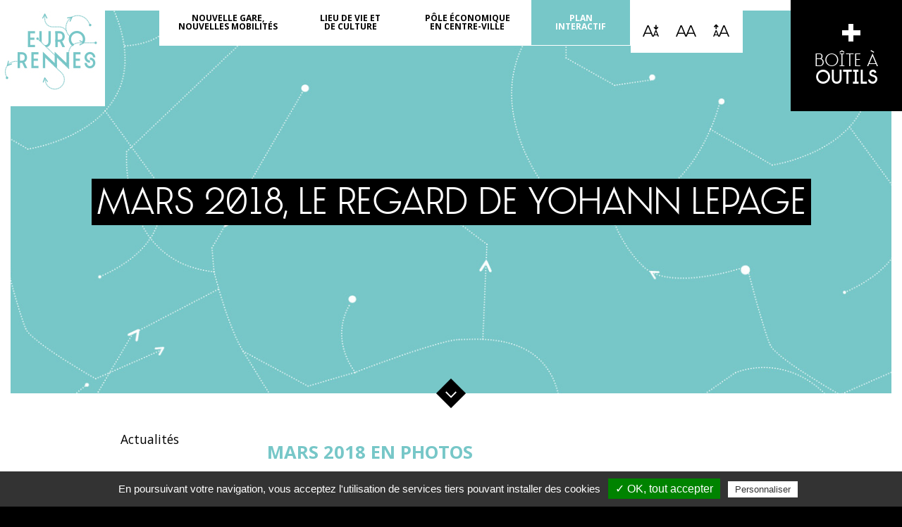

--- FILE ---
content_type: text/html; charset=utf-8
request_url: https://www.eurorennes.fr/actualites/archives/item/le-regard-du-photographe-decembre-2017-copy-copy-copy
body_size: 4181
content:
  
<!DOCTYPE html>

<html xmlns="http://www.w3.org/1999/xhtml" xml:lang="fr-fr" lang="fr-fr" dir="ltr">

<head>
	<meta name="viewport" content="width=device-width, initial-scale=1.0" />
    
	<script type="text/javascript" src="/tarteaucitron/tarteaucitron.js"></script>
	
    
    
    <script type="text/javascript">
        var tarteaucitronForceLanguage = 'fr';
        tarteaucitron.init({
    	  "privacyUrl": "", /* Privacy policy url */

    	  "hashtag": "#tarteaucitron", /* Open the panel with this hashtag */
    	  "cookieName": "tartaucitron", /* Cookie name */
    
    	  "orientation": "bottom", /* Banner position (top - bottom) */
    	  "showAlertSmall": false, /* Show the small banner on bottom right */
    	  "cookieslist": true, /* Show the cookie list */

    	  "adblocker": true, /* Show a Warning if an adblocker is detected */
    	  "AcceptAllCta" : true, /* Show the accept all button when highPrivacy on */
    	  "highPrivacy": false, /* Disable auto consent */
    	  "handleBrowserDNTRequest": false, /* If Do Not Track == 1, disallow all */

    	  "removeCredit": true, /* Remove credit link */
    	  "moreInfoLink": true, /* Show more info link */
    	  "useExternalCss": false, /* If false, the tarteaucitron.css file will be loaded */

    	  //"cookieDomain": ".my-multisite-domaine.fr", /* Shared cookie for multisite */
                          
    	  "readmoreLink": "/protection-des-donnees" /* Change the default readmore link */
        });
        </script>
	
	<link href='https://fonts.googleapis.com/css?family=Open+Sans:300,400,600,700,800' rel='stylesheet' type='text/css'>

	<meta charset="utf-8" />
	<base href="https://www.eurorennes.fr/actualites/archives/item/le-regard-du-photographe-decembre-2017-copy-copy-copy" />
	<meta name="keywords" content="Eurorennes, Rennes, Gare, 1h25, urbanisme" />
	<meta name="author" content="EliseThinus" />
	<meta name="description" content="EURORENNES, RENNES EN CAPITALE. Une gare moderne, un centre-ville étendu et un pôle économique hyper-connecté." />
	<title>Mars 2018, Le regard de Yohann Lepage</title>
	<link href="https://www.eurorennes.fr/actualites/le-regard-de-yohann-lepage/item/le-regard-du-photographe-decembre-2017-copy-copy-copy" rel="canonical" />
	<link href="/templates/custom/favicon.ico" rel="shortcut icon" type="image/vnd.microsoft.icon" />
	<link href="/media/zoo/applications/blog/elements/itemprevnext/itemprevnext.css?ver=20230703" rel="stylesheet" />
	<link href="/plugins/system/jce/css/content.css?aa754b1f19c7df490be4b958cf085e7c" rel="stylesheet" />
	<link href="/templates/custom/css/reset.css" rel="stylesheet" />
	<link href="/templates/custom/css/template.css" rel="stylesheet" />
	<link href="/templates/custom/css/queries.css" rel="stylesheet" />
	<link href="/media/widgetkit/wk-styles-c16f65c8.css" rel="stylesheet" id="wk-styles-css" />
	<script src="/media/jui/js/jquery.min.js?c844f17b9e53ae399be1ff842eaeeace"></script>
	<script src="/media/jui/js/jquery-noconflict.js?c844f17b9e53ae399be1ff842eaeeace"></script>
	<script src="/media/jui/js/jquery-migrate.min.js?c844f17b9e53ae399be1ff842eaeeace"></script>
	<script src="/media/zoo/assets/js/responsive.js?ver=20230703"></script>
	<script src="/components/com_zoo/assets/js/default.js?ver=20230703"></script>
	<script src="/media/jui/js/bootstrap.min.js?c844f17b9e53ae399be1ff842eaeeace"></script>
	<script src="/templates/custom/js/template.js"></script>
	<script src="/media/widgetkit/uikit2-fc6f3c9a.js"></script>
	<script src="/media/widgetkit/wk-scripts-05f8ff9d.js"></script>

	<!--[if lt IE 9]>
		<script src="/media/jui/js/html5.js"></script>
	<![endif]-->

        <script>
		  (function(i,s,o,g,r,a,m){i['GoogleAnalyticsObject']=r;i[r]=i[r]||function(){
		  (i[r].q=i[r].q||[]).push(arguments)},i[r].l=1*new Date();a=s.createElement(o),
		  m=s.getElementsByTagName(o)[0];a.async=1;a.src=g;m.parentNode.insertBefore(a,m)
		  })(window,document,'script','https://www.google-analytics.com/analytics.js','ga');
		  var ClientId = ;
		  console.log(ClientId);
		  ga('set', 'anonymizeIp', true);
		  ga('create', 'UA-12075501-16', {
		  	  'storage' : 'none',
		  	  'clientId':  ClientId,
		  	  storeGac  : false
		  });
		  ga('send', 'pageview');
		
		</script>
		
</head>

	<body class="ok ready site com_zoo  view-item no-layout task-item itemid-224">
	
		<!-- Body -->
		<div id="conteneur" class="clearfix">
	
			<!-- Header -->
			<header id="logo" role="banner" class="floutable">
				<a href="/" title="retour à la page d'accueil du site"><img src="/images/logo_eurorennes.jpg" alt="logo d'Eurorennes" /></a>
			</header>
	
			<nav id="menu" role="navigation"  class="floutable">
				<div class="opener">|||</div>
				<div class="closer cleaérfix">menu <span class="plus">+</span></div>
				<ul class="nav menu mod-list">
<li class="item-101 default"><a href="/" class="hidden">Accueil</a></li><li class="item-146"><a href="/nouvelle-gare-nouvelles-mobilites" class=" w195">Nouvelle gare, nouvelles mobilités</a></li><li class="item-172"><a href="/lieu-de-vie-de-culture" class=" w150">Lieu de vie et de culture</a></li><li class="item-173"><a href="/un-pole-economique-en-centre-ville" class=" w180">Pôle économique en centre-ville</a></li><li class="item-150"><a href="/plan-interactif" class=" greenlink w140">Plan interactif</a></li><li class="item-201"><a href="#" class=" sizeChanger smaller">A-</a></li><li class="item-202"><a href="#" class=" sizeChanger">A</a></li><li class="item-203"><a href="#" class=" sizeChanger bigger">A +</a></li></ul>

			</nav>
	
			<nav role="navigation" id="outils"  class="floutable"> 
				<div id="commande_outils">
					<span class="plus">+</span>
					<div id="titre_boite">Boîte à<span class="chouyaplus">outils</span></div>
				</div>
				<div id="tiroir_outils">
					<ul class="nav menu mod-list">
<li class="item-163 alias-parent-active"><a href="/actualites" title="Les actualités"><img src="/images/pictos/actualites.png" alt="Actualités" /><span class="image-title">Actualités</span></a></li><li class="item-189"><a href="/infos-travaux" ><img src="/images/pictos/infos-travaux.png" alt="Infos travaux" /><span class="image-title">Infos travaux</span></a></li><li class="item-191"><a href="http://www.devisubox.com/dv/dv.php5?pgl=Project/interface&amp;dv_pjv_sPjvName=gare_tgv_rennes" title="Accéder aux webcams du chantier" target="_blank" rel="noopener noreferrer"><img src="/images/pictos/chantiers.png" alt="Les chantiers en temps réel" /><span class="image-title">Les chantiers en temps réel</span></a></li><li class="item-162"><a href="/mediatheque" ><img src="/images/pictos/mediatheque.png" alt="Médiathèque" /><span class="image-title">Médiathèque</span></a></li><li class="item-190"><a href="/contact-eurorennes" ><img src="/images/pictos/contact.png" alt="Contact" /><span class="image-title">Contact</span></a></li></ul>

				</div>
			</nav>
	
			<aside role="complementary" id="before"  class="floutable">
				
			</aside>
			
			<main id="content" role="main">
				<!-- Begin Content -->
				<article class=""> 
					<div id="system-message-container">
	</div>

					<div id="yoo-zoo" class="yoo-zoo blog-actus blog-actus-le-regard-du-photographe-decembre-2017-copy-copy-copy">

		<div class="item">
		

<div class="entete">
		<h1 class="pos-title"><span>Mars</span><span> 2018,</span><span> Le</span><span> regard</span><span> de</span><span> Yohann</span><span> Lepage</span></h1>
	</div>
	<div class="big_crop columns clearfix ">
	    <nav role="navigation">
	    	<ul class="nav menu mod-list">
<li class="item-119 active deeper parent"><a href="/actualites" >Actualités</a><ul class="nav-child unstyled small"><li class="item-221"><a href="/actualites/portraits-d-acteurs" >Portraits d'acteurs</a></li><li class="item-222"><a href="/actualites/focus-projet" >Focus Projet</a></li><li class="item-223"><a href="/actualites/temps-fort-travaux" >Temps fort travaux</a></li><li class="item-740"><a href="/actualites/les-vagabondes" >Les Vagabondes</a></li><li class="item-741"><a href="/actualites/le-regard-de-yohann-lepage" >Instant photo</a></li><li class="item-224 current active"><a href="/actualites/archives" >Archives</a></li></ul></li></ul>
	    </nav>
<div class=" une_actu crop">
	<!--<a class="lien_interne back_actu" href="/actualites">Toutes les actus</a>-->
		
		<h2 class="pos-subtitle">
		 Mars 2018 en photos 	</h2>
		
		
		<div class="pos-content">
		<div class="element element-textarea first last">
	<div><p><span style="font-size: 1em;">Comme chaque mois, dix photos publiées pour montrer l'avancée d'Eurorennes à travers le regard de Yohann Lepage, photographe !</span></p>
<p>&nbsp;</p>
<p><img src="/images/lepage/1-Feval-Identity-mars-2018-web.jpg" alt="1 Feval Identity mars 2018 web" /></p></div><div><p><img src="/images/lepage/2-Gare-lien-urbain-mars-2018-web.jpg" alt="2 Gare lien urbain mars 2018 web" /></p></div><div><p><img src="/images/lepage/2-Gare-parvis-Sud-mars-2018-web.jpg" alt="2 Gare parvis Sud mars 2018 web" /></p></div><div><p><img src="/images/lepage/3-Gare-quais-mars-2018-web.jpg" alt="3 Gare quais mars 2018 web" /></p></div><div><p><img src="/images/lepage/5-Gare-escalator-quais-mars-2018-web.jpg" alt="5 Gare escalator quais mars 2018 web" /></p></div><div><p><img src="/images/lepage/6-Gare-interieur-mars-2018-web.jpg" alt="6 Gare interieur mars 2018 web" /></p></div><div><p><img src="/images/lepage/7-Gare-interieur-mars-2018-web.jpg" alt="7 Gare interieur mars 2018 web" /></p></div><div><p><img src="/images/lepage/8-Gare-entree-Nord-Est-mars-2018-web.jpg" alt="8 Gare entree Nord Est mars 2018 web" /></p></div><div><p><img src="/images/lepage/9-Feval-Identity-mars-2018-web.jpg" alt="9 Feval Identity mars 2018 web" /></p></div><div><p>&nbsp;<img src="/images/lepage/10-Urban-Quartz-mars-2018-web.jpg" alt="10 Urban Quartz mars 2018 web" /></p>
<p>Pour revoir la sélection de février... <a href="/actualites/archives/item/le-regard-du-photographe-decembre-2017-copy-copy">http://eurorennes.fr/actualites/archives/item/le-regard-du-photographe-decembre-2017-copy-copy</a><a href="/actualites/archives/item/le-regard-du-photographe-decembre-2017-copy"><br /></a></p></div></div>	</div>
		
		<div class="prevnext">
	
			 
<div class="page-nav clearfix">
		<a class="prev lien_interne" href="/actualites/le-regard-de-yohann-lepage/item/le-regard-du-photographe-decembre-2017-copy-copy-copy-copy">Article précédent</a>
	
		<a class="next lien_interne" href="/actualites/temps-fort-travaux/item/les-chantiers-avancent">Article suivant</a>
	</div> 	
	</div>
	</div>
</div>			</div>
	
</div>
				</article>
				<!-- End Content -->
			</main>
			
	       	<aside role="complementary" id="after"  class="floutable">
				
			</aside>
			
		</div>
		
		<!-- Footer -->
		<footer id="footer" role="contentinfo"  class="floutable">
			<div class="big_crop clearfix">
				<div class="tiers">
					<h5>Menu</h5>
					<ul class="nav menu mod-list">
<li class="item-182"><a href="/le-projet-urbain" >Le projet urbain</a></li><li class="item-183"><a href="/nouvelle-gare-nouvelles-mobilites" >Nouvelle gare, nouvelles mobilités</a></li><li class="item-184"><a href="/lieu-de-vie-de-culture" class=" w150">Lieu de vie et de culture</a></li><li class="item-185"><a href="/un-pole-economique-en-centre-ville" class=" w180">Pôle économique en centre ville</a></li><li class="item-186"><a href="/plan-interactif" class=" greenlink w140">Plan interactif</a></li><li class="item-614"><a href="/deconnexion" >Déconnexion</a></li></ul>

				</div>
				<div class="tiers">
					<h5>Boite à outils</h5>
					<ul class="nav menu mod-list">
<li class="item-163 alias-parent-active"><a href="/actualites" title="Les actualités"><img src="/images/pictos/actualites.png" alt="Actualités" /><span class="image-title">Actualités</span></a></li><li class="item-189"><a href="/infos-travaux" ><img src="/images/pictos/infos-travaux.png" alt="Infos travaux" /><span class="image-title">Infos travaux</span></a></li><li class="item-191"><a href="http://www.devisubox.com/dv/dv.php5?pgl=Project/interface&amp;dv_pjv_sPjvName=gare_tgv_rennes" title="Accéder aux webcams du chantier" target="_blank" rel="noopener noreferrer"><img src="/images/pictos/chantiers.png" alt="Les chantiers en temps réel" /><span class="image-title">Les chantiers en temps réel</span></a></li><li class="item-162"><a href="/mediatheque" ><img src="/images/pictos/mediatheque.png" alt="Médiathèque" /><span class="image-title">Médiathèque</span></a></li><li class="item-190"><a href="/contact-eurorennes" ><img src="/images/pictos/contact.png" alt="Contact" /><span class="image-title">Contact</span></a></li></ul>

				</div>
				<div class="tiers menu_footer_gras">
					<ul class="nav menu mod-list">
<li class="item-188"><a href="/acteurs-et-partenaires" >Acteurs et partenaires</a></li><li class="item-123"><a href="/mentions-legales" >Mentions légales</a></li><li class="item-489"><a href="#tarteaucitron" >Gestion des cookies</a></li></ul>
 
				</div>
		</footer>
		
		<p  class="floutable to_top">
			<a href="#top" id="back-top">
				Haut de page <img src="/templates/custom/images/haut_de_page_2.jpg">
			</a>
		</p>	
		
		
      <script type="text/javascript">
          (tarteaucitron.job = tarteaucitron.job || []).push('vimeo');
          (tarteaucitron.job = tarteaucitron.job || []).push('twittertimeline');
          (tarteaucitron.job = tarteaucitron.job || []).push('recaptcha');

          tarteaucitron.user.analyticsUa = 'UA-12075501-16';
          tarteaucitron.user.analyticsMore = function () { /* add here your optionnal ga.push() */ };
          (tarteaucitron.job = tarteaucitron.job || []).push('analytics');
      </script>      		
	</body>
	
</html>


--- FILE ---
content_type: text/css
request_url: https://www.eurorennes.fr/templates/custom/css/template.css
body_size: 19970
content:
/* #91C6C7 remplacée par #77C7C8  car pas bonne sur le web trop terne*/


* {
	box-sizing:border-box;
	-moz-box-sizing:border-box;
	max-width:100%;
	margin:0;
	padding:0;
	-webkit-hyphens: auto;
	-moz-hyphens: auto;
	-ms-hyphens: auto;
	hyphens: auto;
} 

nav *, .nav *,
.home .entete * {
	-webkit-hyphens: none;
	-moz-hyphens: none;
	-ms-hyphens: none;
	hyphens: none;
}                                                                                                                                     

/* Generated by Font Squirrel (https://www.fontsquirrel.com) on June 16, 2016 */



@font-face {
    font-family: 'evobold';
    src: url('../fonts/evolettea/tjevolettea_bold-webfont.eot');
    src: url('../fonts/evolettea/tjevolettea_bold-webfont.eot?#iefix') format('embedded-opentype'),
         url('../fonts/evolettea/tjevolettea_bold-webfont.woff2') format('woff2'),
         url('../fonts/evolettea/tjevolettea_bold-webfont.woff') format('woff'),
         url('../fonts/evolettea/tjevolettea_bold-webfont.ttf') format('truetype'),
         url('../fonts/evolettea/tjevolettea_bold-webfont.svg#tj_evolette_abold') format('svg');
    font-weight: normal;
    font-style: normal;

}




@font-face {
    font-family: 'evobook';
    src: url('../fonts/evolettea/tjevolettea_book-webfont.eot');
    src: url('../fonts/evolettea/tjevolettea_book-webfont.eot?#iefix') format('embedded-opentype'),
         url('../fonts/evolettea/tjevolettea_book-webfont.woff2') format('woff2'),
         url('../fonts/evolettea/tjevolettea_book-webfont.woff') format('woff'),
         url('../fonts/evolettea/tjevolettea_book-webfont.ttf') format('truetype'),
         url('../fonts/evolettea/tjevolettea_book-webfont.svg#tj_evolette_abook') format('svg');
    font-weight: normal;
    font-style: normal;

}


																																	   
																																	   

@font-face {
    font-family: 'evolight';
    src: url('../fonts/evolettea/tjevolettea_light-webfont.eot');
    src: url('../fonts/evolettea/tjevolettea_light-webfont.eot?#iefix') format('embedded-opentype'),
         url('../fonts/evolettea/tjevolettea_light-webfont.woff2') format('woff2'),
         url('../fonts/evolettea/tjevolettea_light-webfont.woff') format('woff'),
         url('../fonts/evolettea/tjevolettea_light-webfont.ttf') format('truetype'),
         url('../fonts/evolettea/tjevolettea_light-webfont.svg#tj_evolette_alight') format('svg');
    font-weight: normal;
    font-style: normal;

}




@font-face {
    font-family: 'evolette';
    src: url('../fonts/evolettea/tjevolettea_normal-webfont.eot');
    src: url('../fonts/evolettea/tjevolettea_normal-webfont.eot?#iefix') format('embedded-opentype'),
         url('../fonts/evolettea/tjevolettea_normal-webfont.woff2') format('woff2'),
         url('../fonts/evolettea/tjevolettea_normal-webfont.woff') format('woff'),
         url('../fonts/evolettea/tjevolettea_normal-webfont.ttf') format('truetype'),
         url('../fonts/evolettea/tjevolettea_normal-webfont.svg#tj_evolette_anormal') format('svg');
    font-weight: normal;
    font-style: normal;

}

/*Les textes de base*/
html {
	font-size:100%;
}
body {
	font-family: 'Open Sans','Helvetica Neue', Helvetica, Arial, sans-serif;
	font-size:1em;
	line-height:1em;
	color:black;
}


body:not(.small).ready,
body:not(.big).ready,
body:not(.extrabig).ready {
	transition:all 0.5s linear;
	opacity:0;
	top:25px;
	position:relative;
}
body:not(.small).load,
body:not(.big).load,
body:not(.extrabig).load {
	opacity:1;
	top:0;
} 

body:not(.home) .entete h1,
body:not(.small) .entete h1,
body:not(.big) .entete h1,
body:not(.extrabig) .entete h1 {
	opacity:0;
	-webkit-transition: all 1s ease 1s; 
  -moz-transition: all 1s ease 1s; 
  -o-transition: all 1s ease 1s;
  -ms-transition: all 1s ease 1s;
  transition: all 1s ease 1s;
}

body.load:not(.home) .entete h1,
body.load:not(.small) .entete h1,
body.load:not(.big) .entete h1,
body.load:not(.extrabig) .entete h1 {
	opacity:1;
}


.noscroll{
	overflow:hidden;
}

body.small {
	font-size:0.8em;
}
body.normal {
	font-size:1em;
}
body.big {
	font-size:1.4em;
}
body.extrabig {
	font-size:1.8em;
}


body.big #down,
body.extrabig #down{
	display:none;
}

body.big #outils.open,
body.extrabig #outils.open{
	height:832px;
}
body.big #mega_module_home #bloc_travaux p span#bt_travaux,
body.extrabig #mega_module_home #bloc_travaux p span#bt_travaux {
	font-size:2.5em;
}
body:not(.home).extrabig .entete,
body:not(.home).extrabig .entete h1,
body:not(.home).extrabig .entete > img,
body:not(.home).big .entete,
body:not(.home).big .entete h1,
body:not(.home).big .entete > img {
	position:relative !important;
	min-height:0 !important;
	left:0 !important;
	top:0 !important;
	-webkit-transform:none !important;
	-moz-transform:none !important;
	-ms-transform:none !important;
	transform:none !important;
	display:block !important;
	height:auto !important;
}

body:not(.home).extrabig .entete h1,
body:not(.home).big .entete h1{
	padding:141px 0!important;
	
} 
body:not(.home).extrabig .entete img + h1,
body:not(.home).big .entete img + h1{
	padding:40px 0!important;
	background:black!important;
}  
body.big h1,
body.extrabig h1,
body:not(.home).big .entete h1,
body:not(.home).extrabig .entete h1,
body.big #mega_module_home #bloc_deplacements h2,
body.big #mega_module_home #bloc_actus p span#actualites,
body.big #mega_module_home #bloc_travaux p span#bt_infos,
body.extrabig #mega_module_home #bloc_deplacements h2,
body.extrabig #mega_module_home #bloc_actus p span#actualites,
body.extrabig #mega_module_home #bloc_travaux p span#bt_infos,
body.big:not(.home) .fond_rubs_home h4,
body.extrabig:not(.home) .fond_rubs_home h4{
	font-size:1.3em;
} 
body.big #outils.open #titre_boite,
body.extrabig #outils.open #titre_boite,
body.big.infos_point_interet h2.pos-title,
body.extrabig .infos_point_interet h2.pos-title {
	font-size:1.2em;
}
body.big h2,
body.extrabig h2{
    font-size:1.15em;
}
body.big h3,
body.extrabig h3,
body.big #rubs_par_trois li .titre_flottant h3,
body.extrabig #rubs_par_trois li .titre_flottant h3,
body.big h4,
body.extrabig h4{
    font-size:1.1em;
}
body.big #outils #titre_boite,
body.extrabig #outils #titre_boite,
body.big #commande_outils .plus, 
body.big #menu .opener, 
body.big #menu .closer,
body.extrabig #commande_outils .plus, 
body.extrabig #menu .opener, 
body.extrabig #menu .closer,
body.big #mega_module_home #bloc_deplacements p,
body.extrabig #mega_module_home #bloc_deplacements p  {
	font-size:1em;
}

body.big #mega_module_home #bloc_deplacements p,
body.extrabig #mega_module_home #bloc_deplacements p {
	font-size:0.8em;
}

body.big .custom.legende_plan li,
body.extrabig .custom.legende_plan li {                                         
	font-size:1.2rem;
	width:184px;
}
body.big #rubs_par_trois li .themes_rub li,
body.extrabig #rubs_par_trois li .themes_rub li {
	font-size:0.8em;
	padding:6px 0;
}
body.big .creation-form fieldset,
body.extrabig .creation-form  fieldset {
	float:none;
	width:100%;	
}
body.big .creation-form .element > strong,
body.extrabig .creation-form .element > strong{
	line-height:1.2em;
	width:100%!important;
	float:none!important;
	font-size:1em!important;
}
body.big .yoo-zoo textarea, 
body.big .creation-form input[type="text"], 
body.big .formResponsive textarea, 
body.big .formResponsive input[type="text"], 
body.big .formResponsive input[type="email"], 
body.big .formResponsive input[type="tel"], 
body.big .formResponsive input[type="url"], 
body.big .formResponsive input[type="password"], 
body.extrabig .yoo-zoo textarea, 
body.extrabig .creation-form input[type="text"], 
body.extrabig .formResponsive textarea, 
body.extrabig .formResponsive input[type="text"], 
body.extrabig .formResponsive input[type="email"], 
body.extrabig .formResponsive input[type="tel"], 
body.extrabig .formResponsive input[type="url"], 
body.extrabig .formResponsive input[type="password"] {
	line-height:1.2em;
	width:100%!important;
	float:none!important;
	margin-top:10px;
	font-size:1em!important;

}



.bandedanes {
	height:0;
	overflow:hidden;
	opacity:0;
}
.rsform-block-consent {
	clear:both;
	font-size:1.35em;
	padding:20px;
	width:550px;
	margin:20px auto 0 auto;
	
}
.rsform-block-consent .formControlLabel {
	display:none;
}

@media (min-width:1200px) {
	body.big #conteneur,
	body.extrabig #conteneur{
		padding-top:74px;
	}	
	body.big #logo,
	body.extrabig #logo,
	body.big #outils,
	body.extrabig #outils {
		top:75px;
	}
	
	body.big #menu,
	body.big #menu.open,
	body.extrabig #menu, 
	body.extrabig  #menu.open{
		background: white;
    	left: 0;
    	margin-left: 0;
    	max-width: 100%;
    	top: 0;
    	height:59px;
    	width: 100%;
    	font-size:0.85em;
    	overflow:visible;
	}
	body.extrabig #menu ul, 
	body.extrabig  #menu.open ul{
		width:1200px;
		margin:0 auto;
	}
	
    body.big #menu li,
    body.extrabig #menu li {
		float:none;
		display:inline-block;
		vertical-align:top;
	}
	body.small #menu li a{
		font-size:0.92em;
	}
    body.big #menu li a,
    body.extrabig  li a {
		width:auto!important;
		font-size:0.8em;
	}
	 body.big #menu li a.hidden,
	body.extrabig  #menu li a.hidden {
		width:0!important;
		padding:0!important;
	}
	body:not(.home).extrabig .entete h1,
	body:not(.home).big .entete h1{
		padding:161px 0!important;
	} 
	body:not(.home).extrabig .entete img + h1,
	body:not(.home).big .entete img + h1,
	body:not(.home).extrabig .entete .slider + h1,
	body:not(.home).big .entete .slider + h1{
	    background:black;
		padding:40px 0!important;
	} 
}

#system-message {

}

#system-message, .login , .com_users .nav-tabs, #login-form {
    margin: 150px auto 50px;
    width: 600px;
    padding:15px;
    background:white;
    border:1px solid #ccc;
}
.login .controls {
    font-size: 1em;
    margin: 20px auto;
    width: 100%;
}


.edit-item {
	display:none;
}
#after .zoo-item-list.zoo-list.projeturbain-projeturbain {
	width:600px;
	margin:50px auto;
	padding:0 30px;
}
#after .zoo-item-list.projeturbain-projeturbain p.title {
	padding:10px 0;
}


h1,
h2,
h3,
h4,
h5,
h6 {
	margin:1em 0 0 0;
	padding:0;
	font-family:'evolight';
	font-weight: normal;
	line-height: 1em;
	color: inherit;
	text-rendering: optimizelegibility;
	text-transform:lowercase;
}
a {
	color:inherit;
}
h1 a, h2 a, h3 a , h4 a, h5 a , h6 a {
	text-decoration:none;
}
p {
	color:black;
	font-size:1em;
	font-weight:400;
}
p strong {
	font-weight:700;
	/*font-size:0.95em;    */
}

h1 {

	font-size: 2em;	
}
h1 span {
	padding:0 7px!important;
}
h2,
.imbrique h3.sub-pos-title {
	font-size: 1.6em;
	font-weight:700;
	color:#77C7C8;
	font-family:"Open Sans";
	text-transform:uppercase;
	
	-webkit-hyphens: none;
	-moz-hyphens: none;
	-ms-hyphens: none;
	-o-hyphens: none;
	hyphens: none;
}

h3,.imbrique h2  {
	font-size: 1.4em;
	font-weight:700;
	font-family:"Open Sans";
    color:#77C7C8;
    text-transform:none;
}
h4,.imbrique h3  {
	font-size: 1em;
	font-weight:600;
	font-family:"Open Sans";
	text-transform:uppercase;
}
h5,.imbrique h4  {
	font-size: 1em;
	font-family:"Open Sans";
	font-weight:600;
}
h6,.imbrique h5 {
	font-size: 1em;
	font-weight:600;
}


.element.element-textarea > h3 + p,
.element.element-textarea > h4 + p {
    padding-top: 0;
}


.entete span.blanc_sur_noir,
.entete span.noir_sur_blanc,
.entete span.vert_sur_blanc,
.entete span.blanc_sur_vert {
	float:left;
	display:block;
}
span.blanc_sur_noir {
	background:#000000;
	color:#ffffff;
	font-family:'evolight';
	span.noir_sur_blancdisplay:inline-block;
	padding:0.25em;
	text-transform:lowercase;
	clear:both;
}
span.noir_sur_blanc {
	background:#ffffff;
	color:#000000;
	font-family:'evolight';
	display:inline-block;
	padding:0.25em; 
	text-transform:lowercase;
	clear:both;
}
body:not(.home) span.noir_sur_blanc {
	background:none;
}
span.vert_sur_blanc {
	background:#ffffff;
	color:#77C7C8;
	font-family:'evolight';
	display:inlineblock;
 	padding:0.25em;  
	clear:both;
	text-transform:lowercase;
}
span.blanc_sur_vert {
	background:#77C7C8;
	color:#ffffff;
	font-family:'evolight';
	display:block;
	float:left;
	padding:0.25em; 
	clear:both;
	text-transform:lowercase;
}
span.noir_sur_vert {
	background:#77C7C8;
	color:#000000;
	font-family:'evolight';
	display:block;
	float:left;
	padding:0.25em; 
	clear:both;
	text-transform:lowercase;
}
.zone_chiffres  span.vert_sur_blanc,
.zone_chiffres  span.blanc_sur_vert
.zone_chiffres  span.blanc_sur_vert,
.zone_chiffres span.noir_sur_vert  {
	float:none;
}
.zone_chiffres  span {
	display:block
}
.zone_chiffres  span + br {
	display:none;
}
.blanc_sur_orange {
  	background: hsl(31, 90%, 56%) none repeat scroll 0 0;
    color: hsl(0, 0%, 100%);
    display: inline-block;
    float: none;
    font-family: "evolight";
    padding: 0.25em 0.25em 0;
    text-transform:lowercase;
}
.blanc_sur_orange:last-child {
	position:relative;
	top:-0.1em;
}
.flottant {
	clear:none!important;
}
.version a,
.tofull a,
.lien_telechargement,
a.lien_interne,
 a.lien_externe,
  .submission .button-green,
.formResponsive input[type="submit"],
 .formResponsive button[type="submit"]  {
	display:block!important;
	margin:1.5em 0!important;
	border-radius:16px!important;
	background:black!important;
	color:white!important;
	text-align:center!important;
    text-decoration: none!important;
    position:relative!important;
	padding: 8px 20px 10px 16px!important;
}

.lien_telechargement a {
	text-decoration:none;
	display:block;
}

.formResponsive input[type="submit"],
 .formResponsive button[type="submit"]  {
	margin:30px 0!important;	
}
.version a:after,
.tofull a:after,
.lien_telechargement:after,
a.lien_interne:after,
 a.lien_externe:after,
 .submission .button-green:after,
.formResponsive input[type="submit"]:after,
 .formResponsive button[type="submit"]:after{
	content:">"!important;
    right:10px!important;
    font-family:'evobold'!important;
    top:50%!important;
    margin-top:-6px!important;
    position:absolute!important;
}
a.lien_externe {
	background:#77C7C8!important;
}





.submission .button-green:hover,
.submission .button-green:focus,
.formResponsive input[type="submit"]:hover, .formResponsive button[type="submit"]:hover,
.formResponsive input[type="submit"]:focus, .formResponsive button[type="submit"]:focus,
.lien_telechargement:hover,
a.lien_externe:hover,
a.lien_interne:hover,
.columns nav li a:hover,
.tofull a:hover
  {
	background:#77C7C8!important;
	color:white!important;
	border:none!important;

}


div.citation {
	background:#77C7C8;
	color:white;
}

/*Les boites*/

body {
	margin: 0;
	background-color:black;
	width:100%;
}
#conteneur {
	background:white;
	position:relative;
	margin:0 auto;
	width:1600px;
	overflow:auto;
	overflow-x:hidden;
	box-shadow:0px 0px 6px rgba(0,0,0,0.4);
	-webkit-box-shadow:0px 0px 6px rgba(0,0,0,0.4);
}  
body:not(.home) aside {
	padding-left:10px;
	padding-right:10px;
}


#logo{
	position:absolute;
	left:0;
	top:0;
	width:128px;
	z-index:600;
}

/* // MENU // */

#menu {
	position:absolute;
	top:0;
	left:100%;
	width:64px;
	height:64px;
	text-align:center;
	z-index:400;
	margin-left:-64px;
	overflow:hidden;
	background:white;

}
#menu .opener{
 	 display:block;
	 color: hsl(0, 0%, 0%);
    font-size: 1.5em;
    font-weight: 700;
    height: 64px;
    left: -20px;
    position:relative;
    letter-spacing: -4.7px;
    -ms-transform: rotate(90deg);
    -moz-transform: rotate(90deg);
    -webkit-transform: rotate(90deg);
    transform: rotate(90deg);
    width: 64px;
    cursor:pointer;
}
#menu .closer {
background: hsl(0, 0%, 100%) none repeat scroll 0 0;
    color: hsl(0, 0%, 0%);
    display: none;
    font-family: "evolight";
    font-size: 2.2em;
    line-height: 2em;
    padding-left: 20px;
    text-align: left;
    width: 100%;
}
#menu .closer span.plus{
	float:right;
	color:black;
    cursor: pointer;
    display: block;
    font-family: "Open Sans","Helvetica Neue",Helvetica,Arial,sans-serif;
    font-size: 1.4em;
    font-weight: 800;
	position:relative;
	left:-20px;
	transform:rotate(45deg);
	-webkit-transform:rotate(45deg);
	-moz-transform:rotate(45deg);
	-ms-transform:rotate(45deg);
}	
#menu.open{
	left:0;
	margin-left:0;
	height:auto;
	width:100%;
	overflow:auto;
	padding:0;
	background:none;
	border:15px solid white;
	z-index:800;
}
#menu.open .opener {
	display:none;
}
#menu.open .closer {
	display:block;
}
#menu li {
	list-style-type:none;
	width:auto;
	display:block;
	width:100%;
}
#menu li.item-101{
	display:none;
}

#menu li.item-201, #menu li.item-202, #menu li.item-203 {
    float: left;
    width: 33.33% !important;
}

#menu li a {
	padding:20px 25px ;
	text-align:center;
	text-transform:uppercase;
	font-size:0.75em;
	font-weight:700;
	line-height:1em;
	background:#f1f1f1;
	color:black;
	display:block;
	text-decoration:none;
	border-bottom:1px solid white!important;
}
#menu li a:hover {
	color:white;
	background:black;
}
#menu li a.greenlink {
	color:white;
	background:#77C7C8;
}
#menu li a.greenlink:hover {
	color:#77C7C8;
	background:black;
}

#menu li a.sizeChanger,
#menu li a.sizeChanger:hover {
    padding:32px 26px;
    color:rgba(0,0,0,0);
    font-size:0em !important;
	background:white url('../images/aa.jpg') no-repeat center center ;
}  
#menu li a.sizeChanger:hover {
 	filter:invert(100%);
 	-webkit-filter:invert(100%);
 	border-bottom:1px solid white;
}
#menu li a.sizeChanger.smaller,
#menu li a.sizeChanger.smaller:hover {
	background:white url('../images/amoins.jpg') no-repeat center center ;
}
#menu li a.sizeChanger.bigger,
#menu li a.sizeChanger.bigger:hover {
	background:white url('../images/aplus.jpg') no-repeat center center ;
	border-right:0px solid white;;
}

.big #menu li a.sizeChanger, .big #menu li a.sizeChanger:hover {
	padding:27.5px 26px;
}

.extrabig #menu li a.sizeChanger, .extrabig #menu li a.sizeChanger:hover {
	padding:29.5px 26px;
}
.big #menu li,
.extrabig #menu li,
.big #menu li.item-150,
.big #menu li.item-151,
.extrabig #menu li.item-150,
.extrabig #menu li.item-151 {
	border-left:1px solid white;
}

@media (min-width:1200px) and (max-width:1599px) {
	.big #menu li a {
		padding-left:6px;
		padding-right:6px;
	}
	.big #menu li.item-201,.big  #menu li.item-202,.big  #menu li.item-203 {
		display: block;
	    left: 50%;
	    position: absolute;
	    top: 58px;
	    z-index: 2;
	}
	.big #menu li.item-201{
		margin-left: -78px;
	}
	.big  #menu li.item-202{
		margin-left: -26px;
	}
	.big  #menu li.item-203 {	
		margin-left: 26px;
	}	
}
@media (min-width:1600px) {
	body.extrabig #menu ul, 
	body.extrabig  #menu.open ul{
		width:auto;
	}
}

/* // BOITE A OUTILS // */

#outils {
	background:rgba(0,0,0,0);
	position:absolute;
	top:64px;
	right:0%;
	width:64px;
	z-index:700; /*Plus que le logo, moins que le menu ouvert*/
	color:white;
}
#commande_outils {	
	padding:0px;
	text-align:center;
	position:relative;
	background:rgba(0,0,0,1);
} 
#commande_outils .plus {

   background: hsl(0, 0%, 0%) none repeat scroll 0 0;
    cursor: pointer;
    display: block;
    font-family: "Open Sans","Helvetica Neue",Helvetica,Arial,sans-serif;
    font-size: 3.25em;
    font-weight: 800;
    height: 64px;
    line-height: 62px;
    width: 64px;
}

#titre_boite {
	padding-top:33px;
	font-size:1.5em;
	line-height:1em;
	cursor:pointer;
	position:relative;
	z-index:2;
	display:none;
	opacity:0;
	font-family:'evolight';
}
.chouyaplus{
	font-size:1.1em;
	font-family:'evobold';
	display:block;
}
#titre_boite, #tiroir_outils {
	font-family:'evolight';
	text-transform:lowercase;
}
#tiroir_outils {
	padding:10px 20px 20px 20px;	
	height:auto;
	display:none;
	cursor:pointer;
	opacity:0;
}


#outils.open {
	background:rgba(0,0,0,1);
	max-width:100%;
	width:100%;
}
#outils.open_ready {
	border-top:10px solid #77C7C8;
	top:0;
}
#outils.open #commande_outils {
	padding:30px 45px;
	background:rgba(0,0,0,0);
}
#outils.open  #tiroir_outils{
	display:block;
}

#outils.open_ready  #tiroir_outils{
	opacity:1;
}

#outils.open .plus{

	opacity:1;	
}

#outils.open_ready .plus {
	font-size:2.4em;
	top:100px;
	left:0;
	transform:rotate(45deg);
	-webkit-transform:rotate(45deg);
	-moz-transform:rotate(45deg);
	-ms-transform:rotate(45deg);
	opacity:1;
	-webkit-transition: all 0 ease, opacity .4s ease; 
  -moz-transition: all 0 ease, opacity .4s ease; 
  -ms-transition: all 0 ease, opacity .4s ease;
  transition: all 0 ease, opacity .4s ease;
}

#outils.open #titre_boite {
	text-align:center;
	opacity:0;
}


#outils.open_ready #titre_boite {
	
	/*text-align:left;*/
	padding:0 0px 45px 0px;
	background:url('../images/white_wave.jpg') repeat-x  left bottom;
	font-family:'evolight';
	opacity:1;
	display:block;
}
#outils.open .chouyaplus {
	display:inline-block;
	margin-left:5px;
	/*font-size:1.45em;*/
	font-family:'evobold';
	margin-top:10px;
}



#tiroir_outils li {
    list-style-type: none;
}
#tiroir_outils li a {
    display: block;
    font-family: Open Sans;
    margin-bottom: 15px;
    text-decoration: none;
    text-transform: none;
    position:relative;
}


#tiroir_outils li a .image-title {
    margin-left: 20px;
    position:relative;
}
#tiroir_outils li a .image-title:after{
	content:"";
	width:0%;
	display:block;
	position:absolute;
	top:100%;
	left:0; 
	border-bottom:4px solid #77C7C8;
}
#tiroir_outils li a:hover .image-title:after{
	width:100%;	
	border-bottom:4px solid #fff;
}

/* // RUBRIQUES HOME // */
.fond_rubs_home h4 {
	display:none;
}
body:not(.home) .fond_rubs_home h4 {
	display:block;
	font-size: 2.4em;
    font-weight: 100;
    margin-top: 0;
    padding: 50px 0;
    text-align: center;
}

#rubs_par_trois li {
	text-align:center;
	list-style-type:none;
	padding-bottom:170px;
	padding-left: 5px;
	padding-right:5px;
}
/*masquage des rubriques en cours ; on garde le même code en cache puisqu'on à qu'un module au lieu de 4 . Y'a un .remove au dom ready de toute maniere, ce qui suit n'est qu'une sorte de secu*/
.rub_12 #rub_12,
.rub_59 #rub_59,
.rub_60 #rub_60,
.rub_61 #rub_61 {
	display:none;
}
#rubs_par_trois li .titre_flottant {
    left: 0;
    margin-top: -60px;
    position: absolute;
    top: 100%;
    width: 100%;
}
#rubs_par_trois li .titre_flottant h3 {
	line-height:0.7em;
	font-size:2.3em;
	text-transform:lowercase;
}
.titre_flottant h3 span {
	position:relative;
	padding:12px 12px 0 12px!important;
}
.titre_flottant h3 span:after {
	position:relative;
    background: inherit;
    content: "";
    height: 13px;
    left: 0;
    position: absolute;
    top: 100%;
    width: 100%;
}

.tiz_rub {
    position: relative;
}
.themes_rub {
    background: hsla(0, 0%, 0%, 0.8) none repeat scroll 0 0;
    color: hsl(0, 0%, 100%);
    height: 100%;
    left: 0;
    position: absolute;
    top: 0;
    width: 100%;
    opacity:0;
    pointer-events:none;
    cursor:pointer;
    display:none;
}
#rubs_par_trois > li:hover .themes_rub {
	opacity:1;
}	
#rubs_par_trois li .themes_rub li {
    display: block;
    float: none;
    margin: 0;
    padding: 12px 0;
    width: 100%;
}
.themes_rub > ul {
    padding: 57px 0 0;
}
.themes_rub img {
    margin-top: 83px;
}



/* Mega module home */


.home .titreInfosTravaux.titreInfosActus {
  color: #77c7c8;
  padding: 1.5em 0;
}
.home .titreInfosTravaux {
  padding: 0.8em 0 1.5em 0;
}
.home .slider_focus_sur {
	margin:0 15px 50px 15px;
}

.home .uk-grid {
	margin-left:-17px;
}

#mega_module_home #bloc_travaux {
	background-color:hsl(31, 91%, 56%);
    background-image: url('../images/rayures.jpg'), url('../images/ligne_orange.jpg');
    background-repeat:no-repeat, no-repeat;
    background-position:left top , right 64px;
    text-align: center;
    padding:64px 5px 106px 5px;
}
#mega_module_home #bloc_travaux p {
    color: hsl(0, 0%, 100%);
    margin: 20px auto;
    text-align: left;
    width: 380px;
}
#mega_module_home p a {
	color:inherit;
}
#mega_module_home p span {
    clear: both;
    display: block;
    float: left;
    line-height:0.85em;
}
#mega_module_home p span.fleche {
    font-family: "evolight";
	text-transform:lowercase;
    font-size: 2.5em;
    line-height: 1.4em ;
    margin-left: 20px;
}
#mega_module_home p span.bt_subline  {
	font-size:0.9em;
	font-weight:700;
}
#mega_module_home #bloc_travaux p span#bt_infos {
    font-family: "evobold";
    font-size: 2.5em;
}
#mega_module_home #bloc_travaux p span#bt_travaux {
    color: hsl(30, 67%, 76%);
    font-family: "evobold";
	text-transform:lowercase;
    font-size: 4em;
}
#mega_module_home #bloc_actus {
    padding:35px 40px;
}
#mega_module_home #bloc_actus p span#les {
	color:#77C7C8;
	font-family:'evolight';
	text-transform:lowercase;
	font-size:1.2em;
}
#mega_module_home #bloc_actus p span#actualites {
	color:#77C7C8;
	font-family:'evolight';
	font-size:2em;
}
#mega_module_home #bloc_actus p span.fleche {
   color: hsl(181, 33%, 67%);
    font-size: 2em;
    margin-left: 20px;
    margin-top: -7px;
}

#mega_module_home #bloc_deplacements {
	text-align:center;
    margin-top:150px;
}

#mega_module_home #bloc_deplacements h2 {
	font-family:'evolight';
	text-transform:lowercase;
	font-size:2em;
	line-height:0.85em;
	color:#77C7C8;
}
#mega_module_home #bloc_deplacements h3 {
	font-family:'evolight';
	text-transform:lowercase;
	font-size:1.7em;
	color:black;
}
#mega_module_home #bloc_deplacements h4 {
	font-family:'evolight';
	text-transform:lowercase;
	font-size:1.2em;
	color:black;
	margin-top:0px;
}
#mega_module_home .entreprise {
	border-right:1px solid white;
	margin-top:10px;
	padding:30px 10px;
}
#rencircul {
	border-bottom:13px solid #77C7C8;
	border-left:1px solid white;
}

#star {
	border-bottom:13px solid #294298;
}
#illenoo {
	border-bottom:13px solid #c80f4d;
}
#sncf {
	border-bottom:13px solid #85166e;
}

#mega_module_home #bloc_deplacements p {
	color: #5f5f5f;
	line-height:1.1em;
}
#mega_module_home #bloc_deplacements p a {
	font-weight:700;
	color:black;
	text-decoration:none;
}




/* //  Partenaires et acteurs //  */

.vague_verte {
	background:url('../images/greenwave.png') repeat-x left top;
	margin:20px 0;
	min-height:10px;
	display:block;
	width:100%;
	border:none;
}
#acteurs_et_partenaires {
	text-align:center;
}
#acteurs_et_partenaires h2 {
	color:#77C7C8;
	padding-top:10px;
	font-size:1.85em;
	font-family:'Open Sans';
	font-weight:700;
    text-transform:uppercase;
}
#acteurs_et_partenaires p {
	padding-top:50px;
	padding-bottom:45px;	
}
#acteurs_et_partenaires p img {
	display:inline-block;
	margin:0 30px;
}

.home #acteurs_et_partenaires {
	padding-top:10px;
	padding-bottom:10px;
}
.home #acteurs_et_partenaires > h2 {
    font-size: 1.2em;
    margin-top:15px;
    padding-top:15px;
    font-size:1.85em;
    font-family:'evolight';
    font-weight:normal;
    text-transform:lowercase;
}
.home .logos > img {
    max-width: 180px;
}
.home #acteurs_et_partenaires p.logos {
    padding-bottom: 20px;
    padding-top: 10px;
}





/*FRONTPAGES eT CAT2GORIES ACTUS, MEDIATHEQUE, QUESTIONS */

.columns nav li{
	list-style-type:none;
	display:block;
}

.columns nav li a, 
/*.app_actus .uk-slideshow .uk-button*/
/*2020*/ 
.site .uk-slideshow .uk-button,
.site .uk-slider-container .uk-button,
.uk-button, 
.uk-slideset a.uk-button{
	display:inline-block;
	margin:9px 0;
	border-radius:20px;
	background:black;
	color:white;
	text-align:left;
    text-decoration: none;
    position:relative;
	padding: 6px 20px 8px 16px;
	line-height:1em;
	font-size:1.1em;
}
.columns nav li a {
    display:block;
}

.site .uk-slider-container .uk-button {
	display:inline-block;
	margin:10px auto;
	width:auto;
}
.columns nav li.current a,
.columns nav li a:hover {
	background:#77C7C8!important;
}

/*Actus */
 .app_actus{
	padding-bottom:100px;
}
.site .uk-panel-body.uk-text-left .uk-slideshow > li {
	display: -webkit-box;
	display: -ms-flexbox;
	display: flex;
	-webkit-box-orient: vertical;
	-webkit-box-direction: normal;
	-ms-flex-direction: column;
	    flex-direction: column;
	-webkit-box-pack: center;
	-ms-flex-pack: center;
	    justify-content: center;
}

/*2020*/
 /*.app_actus .uk-slideshow .uk-button*/
 .site .uk-slideshow .uk-button{
	display:inline-block;
	padding: 6px 50px 8px 16px;
	margin-top:10px;
	font-size:1.3em;
}
.columns nav li a:after, 
.site .uk-slideshow .uk-button:after 
/*2020*/
/*.app_actus .uk-slideshow .uk-button:after*/{
	content:">";
    right:10px;
    font-family:'evobold';
    font-size:1.2em;
    top:50%;
    margin-top:-8px;
    position:absolute;
}




.columns nav li.current.active > a {
	background:#77C7C8 !important;
}
.itemid-164 .columns .nav > li:first-child > a,
.itemid-119 .columns .nav > li:first-child > a,
.itemid-154 .columns .nav > li:first-child > a {
	display:none;
}

.columns .nav > li:first-child > a {
	margin-bottom: 30px;
	background:white;
	color:black;
}
.columns .nav > li:first-child > a:after {
	display:none !important;
}



.slider_focus_sur {
	background:#77C7C8;	
}
.slider_focus_sur .uk-slidenav-position .uk-slidenav-next,
.slider_focus_sur .uk-slidenav-position .uk-slidenav-previous,
.infosTravauxHome .uk-slideset .uk-slidenav-position .uk-slidenav-previous,
.infosTravauxHome .uk-slideset .uk-slidenav-position .uk-slidenav-next{
	opacity:1;
	display:block!important;	
}
.slider_focus_sur .uk-slidenav-position .uk-slidenav-next:before,
.infosTravauxHome  .uk-slidenav-next:before {
	content:url('../images/next.png');
}
.slider_focus_sur .uk-slidenav-position .uk-slidenav-previous:before,
.infosTravauxHome .uk-slidenav-previous:before {
	content:url('../images/prev.png');
}
.infosTravauxHome .uk-slidenav-next:before,
.infosTravauxHome  .uk-slidenav-previous:before {
    -webkit-filter:drop-shadow: 0 0 3px rgba(0,0,0,0.5);
    filter:drop-shadow: 0 0 3px rgba(0,0,0,0.5);   
}

/*infos travaux home*/
.uk-slideset .uk-text-center.uk-panel-teaser {
  position: relative;
  height: 0;
  overflow: hidden;
  padding-bottom: 56%;
  margin-bottom:0;
}
.uk-slideset .uk-overlay-scale {
  position: absolute;
  top: 50%;
  left: 50%;
  z-index: 1;
  transform: translate3d(-50%,-50%,0);
  min-width: 100%;
  min-height: 100%;
  height: auto;
  width: 600px;
    max-width: none; 
}
.home .infosTravauxHome .uk-panel-title {
    position:relative;
    z-index:2;
    overflow:visible;
    margin: 0em auto 0.6em auto;
    padding-top: 1.5em;
    width: 80%;

}
.home .infosTravauxHome .uk-panel-title::before {

    display: block;
    width: 140px;
    content: "";
    height: 14px;
    background: #f4942a;
    position: absolute;
    z-index: 2;
    margin: 0 auto;
    margin-left: auto;
    top: -7px;
    left: 50%;
    margin-left: -70px;

}

/*.app_actus .uk-slideshow li h3 */
/*2020*/
.site .uk-slideshow li h3 {
	color:white;
	text-transform:uppercase;
	font-family:'Open Sans';
	line-height:1em;
	font-size:1.5em;
	padding-left:20px;
    width:480px;
	}
/*.app_actus .uk-slideshow li p */
/*2020*/
.site .uk-slideshow li p {
 	font-size:0.9em;  
	padding-left:20px;
	width:480px;
	padding-bottom:20px;
}
.site .uk-slideshow li div p {
 	font-size:1em;
    line-height:1.3em
}
.app_actus .width33 {
	padding:6px;
}
.app_actus .teaser-item{
	margin:0 auto 12px auto;
	max-width:300px;
}
.app_actus .pos-content{
	background:#77C7C8;
	padding:15px 20px;
	margin-top:1px;
}
.app_actus .pos-content .first{
	color:black;
	font-weight:800;
	font-size:0.85em;
	text-transform:uppercase;
}
.app_actus .pos-content .last{
	color:white;
	text-transform:uppercase;
	font-weight:300;
	font-size:1.3em;
	margin-top:10px;
	line-height:1em;
}
.app_actus .pos-content .last a{
 	text-decoration:none;
}

/* une actu et exemples de pages*/

.lien_interne.back_actu,
.lien_interne.prev,
.lien_interne.next {
	display: inline-block !important;
    width: auto !important;	
   font-size:1.1em !important;
}
.lien_interne.next {
	float:right !important;
	padding-right:30px !important;
	margin-right:20px!important;
}
.lien_interne.back_actu,
.lien_interne.prev {
	/*margin-left: 20px !important;*/
    padding: 8px 16px 8px 30px !important;
}
.lien_interne.back_actu:after,
.lien_interne.prev:after {
   right:100% !important;
   margin-right:-20px !important;
   content:'<' !important;
   margin-top:-7px !important;
   font-size:1.1em !important;
}

.une_actu .pos-meta {
    font-size: .9em;
    font-weight: 800;
    /*margin-left:20px;*/
}
.une_actu .pos-subtitle {
	padding-bottom:20px;
	margin-left:0px;
}   
/*
.element-textarea p {
	margin-top:1.6em;
}
.element-textarea p, .element-textarea li {
	line-height:1.2em;	
}
.element-textarea p {
	font-size:0.9em;	
}


.element-textarea ul {
    margin: 0px 20px;
}
.element-textarea ul li {
    list-style-type:none;
    padding-left:30px;
    position:relative;
}
.element-textarea ul li:before {
	content:' • ';
	color:#77C7C8;
	font-size:2.3em;
	position:absolute;
	left:10px;
	top:1px;
}  */

/*2020*/
.element-textarea h2 {
	margin:1.5em 0 1em 0;
}
.une_rubrique .element-textarea > div > :first-child {
    margin-top: 0;
}

.zone_chiffres > h2 {
    font-size: 2.5em;
    color: ;
    padding: 0 0 1em 0;
    margin-bottom: 1em;
    border-bottom: ;
    background: url('../images/greenwave.png') repeat-x left bottom;

}
.dans_rub .element-textarea {
	padding-top:40px;
	padding-bottom:40px;
}
.dans_rub .element-textarea > *:first-child {
	margin-top:0!important;
	padding-top:0!important;
}   
.dans_rub .element-textarea > *:last-child {
	margin-bottom:0!important;
	padding-bottom:0!important;
}
.imbrique .sub-pos-description .element-textarea {
	padding-top:0;
	padding-bottom:0;
} 
.imbrique h3.sub-pos-title + img {
    margin: 30px 0 20px 0;
}


/*br + br, */
br:last-child,
br:first-child {
	display:none;
}

.element-textarea p {
	margin-top:1.6em;
}
.element-textarea p, .element-textarea li {
	line-height:1.4em;
	font-size:1.1em;	
}
.description .element-textarea p, 
.description .element-textarea li {
	line-height:1.4em;
	font-size:0.9em;	
}
.element-textarea ul {
    margin: 0px 20px;
}
.element-textarea ul li {
    list-style-type:none;
    padding-left:30px;
    position:relative;
    margin-top:0.75em;
}
.element-textarea ul li:before {
	content:' • ';
	display:block;
	line-height:0.5em;
	color:#77C7C8;
	font-size:2.3em;
	position:absolute;
	left:10px;
	top:0px;
} 



/*Fin 2020*/

/* La médiatheque partage le parkup et donc la class app_actus*/
.app_mediatheque .pos-media{
	background:#e5e3e3;	
	text-align:center;
}
.app_mediatheque .pos-media a {
	display:block;	
}
.app_mediatheque .pos-media img {
	display:block;	
}
.app_mediatheque .pos-content .last{
	text-transform:none;
	margin-top:0;
	font-size:1em;
}
.mediatheque-mediatheque .une_actu .media {
	padding:40px 0;
}







/*Questions*/
#lightbox-overlay{
	background:rgba(0,0,0,0.9)!important;
	opacity:1!important
}

#lightbox-outer{
	box-shadow:none!important;
}

.app_question .big_crop {
    width: 940px!important;
}

.app_question .teaser-item {
	margin-bottom:80px;
}
.app_question .teaser-item h3 {
    font-size: 1.6em;
    line-height: 1em;
    padding-bottom: 20px;
    text-transform: none;
    margin-top:0;
}
.app_question .teaser-item p {
    padding-bottom: 20px;
}

.app_question .element.element-image > a {
    display: block;
    position: relative;
    overflow:hidden;
}
.app_question .element.element-image > a::after {
    background: hsla(0, 0%, 0%, 0.6) none repeat scroll 0 0;
    color: hsl(0, 0%, 100%);
    content: url('../images/more.png');
    height: 100%;
    left: 0;
    line-height: 100%;
    position: absolute;
    text-align: center;
    text-decoration: none;
    top: 0;
    width: 100%;
    padding-top:13%;  
}
.app_question .element.element-image > a:hover:after {
    background: hsla(0, 0%, 0%, 0) none repeat scroll 0 0;	
}
.app_question .element-link a {
    color: hsl(0, 0%, 37%);
    margin-right: 10px;
}


/* // QUESTIONNAIRE QUESTION // */

#lightbox-close {
	right:50%;
	margin-right:-25px;
	background:none;
	width:25px;
	top:40px;
	height:25px;
}
#lightbox-close:before,
#lightbox-close:after {
	position:absolute;
	bottom:0;
	width:141%;
	height:141%;
	content:"";
	border-bottom:1px solid;
}
#lightbox-close:before {
	left:0;
	-webkit-transform:rotate(-45deg);
	-webkit-transform-origin:left bottom;
	-moz-transform:rotate(-45deg);
	-moz-transform-origin:left bottom;
	-ms-transform:rotate(-45deg);
	-ms-transform-origin:left bottom;
	transform:rotate(-45deg);
	transform-origin:left bottom;
}
#lightbox-close:after {
	right:0;
	-webkit-transform:rotate(45deg);
	-webkit-transform-origin:right bottom;
	-moz-transform:rotate(45deg);
	-moz-transform-origin:right bottom;
	-ms-transform:rotate(45deg);
	-ms-transform-origin:right bottom;
	transform:rotate(45deg);
	transform-origin:right bottom;
}



/*rendu dans une fenetre a part, dans le cas d'une erreur de soumission par exemple*/
body.layout-submission .submission {
    margin: 100px auto;
    width: 900px;
}
.submission p.message {
    background-color: hsla(0, 100%, 50%, 0.03);
    border-bottom: medium none;
    border-top: medium none;
    color: hsl(0, 0%, 31%);
    font-size: 1.3em;
    line-height: 1em;
    margin-bottom: 50px;
    padding: 15px;
}
#item-submission .error-message {
    clear: both;
    padding-left: 110px;
    width: 100%;
}



/* Formulaires */
.info {
	clear:both;
}
#yoo-zoo div.submission fieldset,
.rsform fieldset {
	padding:50px 0 20px 0;	
}
#lightbox-wrap {
    left: 0 !important;
    padding: 0;
    width: 100% !important;
}

#lightbox-outer {
	width:100%!important;
	padding:60px 40px 20px 40px;
}

#lightbox-content {
	width:auto!important;
}

#yoo-zoo div.submission fieldset,
.rsform fieldset {
	border:none;
}
.creation-form .element {
	margin-bottom:0;
}
.creation-form .element > strong {
	font-size:1.4em;
	width:95px;
	text-transform:none;
	margin-bottom:0;
	line-height:3em;
	padding:0;
    display: block;
    float: left;
    font-weight: normal;
    margin-right: 10px;
    padding-top: 6px;
    position:relative;
	
}
 .rsform {
 	font-size:0.75em;
 }

.crop930.thanks {
    background: hsl(181, 42%, 63%) none repeat scroll 0 0;
    color: hsl(0, 0%, 100%);
    font-size: 2em;
    line-height: 1em;
    margin: 40px auto;
    padding: 40px;
    text-align: center;
}
.formRequired {
	position:absolute;
	right:5px;
	top:0;
	z-index:1;
	font-size:0.7em;
}

.rsform-block-submit {
	clear:both;
	padding-top:20px;
}
.formValidation {
    clear: both;
    display: block;
    text-align: center;
    width: 100%;
}
.formNoError {
	padding:10px;
}

.yoo-zoo textarea, .creation-form input[type="text"], .creation-form input[type="password"],
.formResponsive textarea, 
.formResponsive input[type="text"], 
.formResponsive input[type="number"], 
.formResponsive input[type="email"], 
.formResponsive input[type="tel"], 
.formResponsive input[type="url"], 
.formResponsive input[type="password"]
{
	float:left!important;
	width:300px!important;
	border-radius:0!important;
	box-shadow:none!important;
	-webkit-box-shadow:none!important;
	border-left:0px solid white!important;
	border-right:0px solid white!important;
	border-top:0px solid white!important;
	border-bottom:1px solid black!important;
	padding: 7px!important;
	font-size:1.2rem!important;
	color:grey!important;	
    box-sizing: border-box!important;
    height: auto!important;
    line-height: 1em!important;
    margin-bottom: 0!important;	
}

#g-recaptcha-44{
	float:left!important;
	margin-top:5px;

}
.yoo-zoo textarea,
.creation-form .element textarea,
.formResponsive textarea {
	border:1px solid black!important;
	padding:7px!important;
}
.formResponsive textarea {
	min-height:375px;
}
.submission .button-green,
.formResponsive input[type="submit"], 
.formResponsive button[type="submit"] {
	/*voir a.lien_interne*/
	border:none !important;
	text-shadow:none !important;
	-webkit-text-shadow:none !important;
	line-height:1em !important;
	font-size:1.45em !important;
	font-family:"Open Sans" !important;
	margin-left:auto !important;
	margin-right:auto !important;
	width:80% !important;
	color:white !important;
	border-radius:16px !important;
}

/*pagination*/

.pagination {
	text-align:center;
	position:relative;
	top:-50px;
}
.pagination li {
	list-style-type:none;
	display:inline-block;
	margin:0 2px;
}

.pagination li a,
.pagination li span {
	display:block;
	width:40px;
	line-height:40px;
	text-align:center;
	display:block;
	color:white;
	position:relative;
	z-index:2;
	text-decoration:none;
	font-weight:700;
}
.pagination li span {
	color:black;
}
.pagination li.evo a{
	font-family:'evobold';
	font-weight:normal;
}
.pagination li a:after {
	position:absolute;
	top:50%;
	left:50%;
	z-index:-1;
	content:"";
	width:28px;
	height:28px;
	-moz-transform:rotate(45deg);
	-ms-transform:rotate(45deg);
	-webkit-transform:rotate(45deg);
	transform:rotate(45deg);
	background:black;
	margin-top:-14px;
	margin-left:-14px;
	
}
.pagination li a:hover:after{
	background:#77C7C8;
}

/*Modules home*/


.module_questions#mega_module_home #bloc_travaux{
	background: url("../images/triangle2.png"), url("../images/fond_travaux_full.jpg") ;
	background-color: hsl(31, 90%, 56%);
    background-position: left top, left top;
    background-repeat: no-repeat, no-repeat;
}

#mod_to_frise, #mod_to_plan{
	text-align:center;
	color:white;
	font-size:1.8em;
	font-family:'evolette';
	text-transform:lowercase;
	line-height:1em;
	border-top:1px solid white;

}
#mod_to_frise{
	background:#77C7C8 url('../images/fond_frise.jpg') no-repeat center center;
	background-size:100%;
}
#mod_to_plan{
	background:#77C7C8 url('../images/fond_plan.jpg') no-repeat center center;
	background-size:100%;
}
#mod_to_frise p, #mod_to_plan p {
	color:white;
}
#mod_to_frise a, #mod_to_plan a {
	text-decoration:none;
	padding-top:110px;
	padding-bottom:84px;
	display:block;	
}
#mod_to_frise a:hover, #mod_to_plan a:hover {
	background:rgba(0,0,50,0.4);
}


.crop.pose_ta_question2 {
	padding-top:80px;
	padding-bottom:60px;
}

/*Module info travaux*/

/*actus infos travaux*/
.slider_focus_sur.focus_sur_travaux {
	background: #f4942a;
	margin-bottom:50px;
	padding:15px;
}


.titreInfosTravaux {
    text-transform: uppercase;
    padding: 1.5em;
    text-align: center;
    color: #f4942a;
	font-size: 1.8em;
	margin-top: 0;
}



#timeline_tweeter {
	background: hsla(0, 0%, 0%, 0) url("../images/back_tweet.jpg") no-repeat scroll center top;
    border: 1px solid hsl(0, 0%, 93%);
    padding: 48px 25px 20px;
    width: 285px;
    margin: 0 auto;
	}
#bande_carnet_chantier > p:last-child{
	clear:both;
	padding-top:1px;
	margin:10px auto;
}

.bande_orange {
	background-color: hsl(31, 90%, 56%);
	padding-bottom:40px;
}


.bande_orange h2 {
	font-family:'evolight';
	color:white;
	padding:110px 10px 10px  ;
	font-size:1.6em;
	text-transform:lowercase;
	background:url('../images/picto_handicap.png') center top no-repeat;
	word-break: normal;
	-webkit-hyphens: none;
	-moz-hyphens: none;
	-ms-hyphens: none;
	-o-hyphens: none;
	hyphens: none;
}
.bande_orange a.lien_interne,
.bande_orange a.lien_externe {
	margin:10px auto !important;
}
.bande_orange h2 + p {
	margin:20px auto 40px auto;
}

#bande_rencircul {
	padding-bottom:30px;
}

#titre_rencircul {
	text-align:center;
	font-size:2.6em;
	text-transform:lowercase;
	font-family:'evolight';
	padding:20px 0px 30px 0;
}
#titre_rencircul img {
	display:inline-block;
	padding:10px;
}
#titre_rencircul span {
	color:black;
}

#bande_rencircul .demi p:first-child {
	margin:60px 0 40px 0;
}

/*Classes utiles*/

.width33 {
	width:100%;
}
.crop, .big_crop {
	padding:15px;
	width:746px; /*716 maquette plus padding pour responsive*/
	margin:0 auto;
}
.rsform {
	padding:0;
	width:930px; /*716 maquette plus padding pour responsive*/
	margin:0 auto;	
}
.big_crop {
	width:1000px;
}
.frontpage .big_crop,
.categorie .big_crop {
	width:1235px;
}
.sans_fond {
	background:none!important;
}


/* headers */



.entete {
	border:15px solid white;
	background:url('../images/entete_lines2.jpg') no-repeat center center;
	background-size:cover;
	-webkit-background-size:cover;
	text-align:center;
	position:relative;
	height:480px;
	overflow:hidden;
}   
#down {
    background: hsla(0, 0%, 0%, 0) url("../images/down.png") no-repeat scroll center center;
    cursor: pointer;
    display: block;
    height: 42px;
    left: 50%;
    margin: 0 auto 0 -21px;
    position: absolute;
    top: 444px;
    width: 42px;
    z-index: 2;
}
.entete h1 {
	word-wrap:break-word;
	display:inline-block;
	margin-top:0;
	left:50%;
	position:absolute;
	top:50%;
	transform:translate3D(-50%, -50%, 0);
	-webkit-transform:translate3D(-50%, -50%, 0);
	-moz-transform:translate3D(-50%, -50%, 0);
	-ms-transform:translate3D(-50%, -50%, 0);  
	width:auto; 
	z-index:200;
}

body:not(.home) .entete h1,.entete h1.pos-title {
	width:100%;
	pointer-events:none;
}
.entete h1 img {
	margin-bottom:20px;
}

.entete > img {
   display: block;
    min-height: 100%;
    left: 50%;
    max-width: none;
    position: absolute;
    top: 50%;
    z-index:1;
	-moz-transform:translate3d(-50%, -50%, 0px);
	-ms-transform:translate3d(-50%, -50%, 0px);
	-webkit-transform:translate3d(-50%, -50%, 0px);
	transform:translate3d(-50%, -50%, 0px);
}





body:not(.home) .entete h1 {
	text-align:center;

	color:white;
	
	padding:7px;
}
body:not(.home) .une_rubrique .entete h1 {
	padding:0;
	background:none;
}





body:not(.home) .entete h1 span  {
	background:black;
	color:white;
	line-height:1.3em;
	float:none;			
	display:inline-block;
	background:black;
}
.cat_ou_front {
	background:url('../images/greenwave.png') repeat-x left bottom;
	padding-bottom:10px;
}


.details {

	text-align:left;
}


/* // footer // */


footer {
	background:#77C7C8;
	margin:0 auto;
	width:1600px;
	padding-top:15px;
	padding-bottom:85px;	
}
.to_top {
	text-align:center;
	padding:25px;
}
#back-top {
	color:white;
	text-decoration:none;
	position:relative;
}
#back-top:before {
	content:'';
	background:url('../images/totop.png') no-repeat center top;
	bottom:145%;
	left:50%;
	margin-left:-22px;
	width:44px;
	height:32px;
	position:absolute;
}
footer ul li {
	list-style-type:none;
}
footer h5 , footer ul li a {
	color:white;
	display:block!important;;
	text-decoration:none;
	margin-top: 20px;
	width:100%!important;;
}

footer ul li a img {
	display:none;
}

footer h5 , .menu_footer_gras li a{
   font-weight:800;
   text-transform:uppercase;
   font-family:'Open Sans';
   font-size:1em;
}










/* RUBRIQUES */


/*Flexsliders */


/*SLIDER*/
.slides li {
	overflow:hidden;
}


.flexslider, .flexslider *{
  box-sizing:content-box!important;
  -moz-box-sizing:content-box!important;
  padding:0!important;


}

.flexslider {
overflow:hidden; 
position: relative; 
zoom: 1; 
width:100%;  
background:black!important;
height:100%!important;
margin:0 auto!important;
padding:0!important;
}



.flex-container a:active,
.flexslider a:active,
.flex-container a:focus,
.flexslider a:focus  {outline: none;}
.slides,
.flex-control-nav,
.flex-direction-nav {margin: 0; padding: 0; list-style: none;}





.flexslider .slides > li {
  display: none; 
  -webkit-backface-visibility: hidden;
  -webkit-transition: all .3s ease; 
  -moz-transition: all .3s ease; 
  -o-transition: all .3s ease;
  -ms-transition: all .3s ease;
  -webkit-transition: all .3s ease;
  transition: all .3s ease;
  position:relative;
  } /* Hide the slides before the JS is loaded. Avoids image jumping */

.flexslider .slides img {
 /* width: 100%; */
	display: block;
	position:relative;
	margin:0 auto 0 calc(50% - 785px);
	width:1570px;
	height:575px;	
	max-width:none;
}

.articles .flexslider {
	padding:15px 0!important;
}
.articles .flexslider .slides > li {
display: -webkit-box !important;
    display: -ms-flexbox !important;
    display: flex !important;
    -webkit-backface-visibility: hidden;
    -webkit-transition: all .3s ease;
    -o-transition: all .3s ease;
    -webkit-transition: all .3s ease;
    transition: all .3s ease;
    position: relative;
    height: calc(100% * (56 / 157));
    -webkit-box-orient: vertical;
    -webkit-box-direction: normal;
        -ms-flex-direction: column;
            flex-direction: column;
    -webkit-box-pack: center;
        -ms-flex-pack: center;
            justify-content: center;
    -webkit-box-align: center;
        -ms-flex-align: center;
            align-items: center;
}
.articles .flexslider .slides img {

    margin: 0 auto;
    width: auto;
    height: auto;
    max-width: 100%;
    max-height: 100%;

}

.flex-pauseplay span {text-transform: capitalize;}

/* Clearfix for the .slides element */
.slides:after {content: "."; display: block; clear: both; visibility: hidden; line-height: 0; height: 0;}
html[xmlns] .slides {display: block;}
* html .slides {height: 1%;}

/* No JavaScript Fallback */
/* If you are not using another script, such as Modernizr, make sure you
 * include js that eliminates this class on page load */
.no-js .slides > li:first-child {display: block;}
.flex-viewport { max-height: 2000px; -webkit-transition: all 1s ease; -moz-transition: all 1s ease; -o-transition: all 1s ease; transition: all 1s ease; }
.loading .flex-viewport { max-height: 300px; }
.flexslider .slides { zoom: 1; max-width:none;}
.carousel li { margin-right: 5px; }

/* Direction Nav */
.flex-direction-nav {*height: 0;}
.flex-direction-nav a { 
  text-decoration:none; 
  display: block; 
  width: 50px; 
  margin: 0 0; 
  position: absolute; 
  top: 0px;
  height:100%; 
  z-index: 1; 
  overflow: hidden; 
  opacity: 1; 
  cursor: pointer; 
  -o-transition: all .3s ease; 
  -webkit-transition: all .3s ease; 
  -moz-transition: all .3s ease; 
  transition: all .3s ease;
  }
  
.flex-direction-nav .flex-prev{ 
  left: 30px;
  background:url('../images/prev.png') no-repeat scroll left center rgba(255,255,255,0.0); 
}

.flex-direction-nav .flex-next{ 
  right: 30px;
  background:url('../images/next.png') no-repeat scroll right center rgba(255,255,255,0.0); 
  }  


.flexslider:hover .flex-next:hover, .flexslider:hover .flex-prev:hover { opacity: 1; }


/* Pause/Play */
.flex-pauseplay a { display: block; width: 20px; height: 20px; position: absolute; bottom: 5px; left: 10px; opacity: 0.8; z-index: 10; overflow: hidden; cursor: pointer; color: #000; }
.flex-pauseplay a:before  { font-family: "flexslider-icon"; font-size: 20px; display: inline-block; content: '\f004'; }
.flex-pauseplay a:hover  { opacity: 1; }
.flex-pauseplay a.flex-play:before { content: '\f003'; }

/* Control Nav */
.flex-control-nav {display:none;width: 100%; position: absolute; bottom: 17px; text-align: center; z-index:1;}
.flex-control-nav li {margin: 0 6px; display: inline-block; zoom: 1; *display: inline;}

.flex-control-paging li a {width: 9px; height: 9px; display: block; background: #fff; cursor: pointer; text-indent: -9999px; -webkit-border-radius: 20px; -moz-border-radius: 20px; -o-border-radius: 20px; border-radius: 20px;  }
.flex-control-paging li{display:none;}

.flex-control-paging li a:hover { background: #dd0734; }
.flex-control-paging li a.flex-active { background: #dd0734; cursor: default; }

.flex-control-thumbs {margin: 5px 0 0; position: static; overflow: hidden;}
.flex-control-thumbs li {width: 25%; float: left; margin: 0;}
.flex-control-thumbs img {width: 100%; display: block; opacity: .7; cursor: pointer;}
.flex-control-thumbs img:hover {opacity: 1;}
.flex-control-thumbs .flex-active {opacity: 1; cursor: default;}





/* Description rubrique*/

.une_rubrique .description  {
	font-size:1.35em;
	text-align:center;
}


/*articles dans rubriques*/
.dans_rub .hiddable {
	height:0;
	overflow:hidden;
}
.dans_rub.active .hiddable {
	height:auto;	
}

.toggler {
	position:relative;
	overflow:hidden;
	text-align:center;
	border-bottom:1px solid white;
	border-top:1px solid white;
}

.toggler h2 {
	color:white;
	position:relative;
	z-index:1;
	background:rgba(87,169,169,0.9);
	padding:40px 15px 30px 15px;
	cursor:pointer;
	width:100%;
	margin:0 ;
	font-weight:900;
}
.toggler h2 .titrage {
	width:715px;
	margin:0 auto;
}
.toggler h2 .tog {
	width:715px;
	margin:0 auto;
	display:block;
	text-align:center;
}
.toggler h2 .tog .texte {
	margin-right:10px;
	display:inline-block;
	text-transform:none;
	font-size:0.65em;
}
.toggler h2 .tog .fleche2 {
	-webkit-transform:rotate(90deg);
	-moz-transform:rotate(90deg);
	-ms-transform:rotate(90deg);
	transform:rotate(90deg);
	display:inline-block;
	font-family:'evobold';
	padding-top:5px;
	vertical-align:sub;
	font-size:0.8em;
}
.toggler .backimg img{
	position:absolute;
	top:50%;
	left:0%;
	width:100%;
	z-index:0;
	-webkit-transform:translate3d(0%,-50%,0);
	-ms-transform:translate3d(0%,-50%,0);
	-moz-transform:translate3d(0%,-50%,0);
	transform:translate3d(0%,-50%,0);
}
.dans_rub.active .toggler .backimg img{
	opacity:0;
}  

.dans_rub .hiddable .slider > img {
	opacity:0;
	width:100%;
}
.dans_rub.active .hiddable .slider > img {
	opacity:1;
}

.dans_rub.active  .toggler h2 .tog .texte {
	display:none;
}
.dans_rub.active  .toggler h2 .tog .fleche2 {
	-webkit-transform:rotate(-90deg);
	-moz-transform:rotate(-90deg);
	-ms-transform:rotate(-90deg);
	transform:rotate(-90deg);
	padding:20px;
}


.chiffres .crop, 
.dans_rub .pos-description > .element-textarea > *,
.page-pages_editoriales .pos-content {
	width:745px;
	padding:0 15px ;
	margin:1.2em auto;
	
}
.element.element-textarea > ul {
    padding-top: 0;
}

.dans_rub .pos-description > .element-textarea > .citation,
.citation{
	width:100%;
	background:#77C7C8;
	color:white;
	border-bottom:1px solid white;
	padding:15px;
}

.citation h2, .citation h3, .citation h4, .citation h5, .citation p, .citation ul{
	color:white!important;
}
.citation > h3, .citation p:nth-child(2) {
    font-size: 1.6em;
    font-weight: 100;
    margin-top: 70px;
}

.citation > h3 + p, .citation p:nth-child(3){
    margin-top: 0px;
    font-weight:700;
}
.citation > h3 + p > strong, .citation p:nth-child(3) > strong {
    font-size:1em;
}
.citation > p:not(:first-child) > img {
	float:left;
	width:80px;
	margin:0 10px 10px 0;
	display:block;
	border:4px solid white;
}



/*chiffres cles*/
.zone_chiffres *{
	text-align:center
}

.chiffres  {
    font-size:0;
} 
.chiffres .pos-content {

    display:inline-block;
    width:100%;
    padding-top:20px;
    padding-bottom:20px;
} 

.chiffres p{
	line-height:1em;
	font-size: 1.2rem;
    font-weight: 100;    

}
.chiffre_gros {
	font-size:3.6em;	
}  
.chiffre_fin,
.chiffre_fin.chiffre_gros {
	font-size:2em;
} 
.plus_petit {
	font-size:0.9em;
}
.chiffre_gros {
	font-weight:900;
	color:#77C7C8;
	font-size:1.6em;	
	line-height:1em;
}
.chiffre_fin,
.chiffre_fin.chiffre_gros {
	color:#77C7C8;
	font-size:1.1em;
	font-weight:100;	
	line-height:1em;
}

.capitales_noires {
	font-weight:900;
	color:black;
	text-transform:uppercase;	
	line-height:1em;
}



/*Videos */
.video-container {
    height: 0;
    overflow: hidden;
    padding-bottom: 56.25%;
    padding-top: 30px;
    position: relative;
}


.video-container iframe ,
.video-container object, 
.video-container embed {
    height: 100%;
    left: 0;
    position: absolute;
    top: 0;
    width: 100%;
    display:block;
    z-index: 1;
    border:none;

}

/*imbriques*/
 .imbrique h3.sub-pos-title{
 	padding: 0;
 	margin-top:0;
 } 



/* LE PLAN */
.app_projeturbain.categorie .details p {
	line-height:1.2em;
	font-size:1.2em;
}

.hidden {
	display:block!important;
	opacity:0;
}


.viewport{
	overflow:hidden;
	width:100%;
	position:relative;

}

.close-infos{
    background: hsl(0, 0%, 0%) none repeat scroll 0 0;
    color: hsl(0, 0%, 100%);
    cursor: pointer;
    font-size: 2.3em;
    font-weight: 900;
    padding: 80px 30px 80px 20px;
    position: fixed;
    right: 50px;
    top: -20px;
    z-index:2;

    -webkit-transform: rotate(-45deg);
    -webkit-transform-origin: left top 0;
    -moz-transform: rotate(-45deg);
    -moz-transform-origin: left top 0;
    -ms-transform: rotate(-45deg);
    -ms-transform-origin: left top 0;
    transform: rotate(-45deg);
    transform-origin: left top 0;
}
.hidden .close-infos {
	display:none;
}
.plan{
	position:relative;
	overflow:hidden;
	z-index:0;

}



.controls {
    margin: 0 auto ;
    position: relative;
    width: 900px;
    z-index: 2;
    font-size:0;
}

.controls .nom_calque {
	margin:0 ;
    background: hsl(0, 0%, 100%) none repeat scroll 0 0;
    color: hsl(0, 0%, 0%) !important;
    display: inline-block;
    font-weight: 400;
    text-align: center;
	cursor:pointer;    
	font-size: 0.8rem;	
	padding:20px 5px;
	border-bottom:1px solid #ddd;
	width:100%;
	border-right:1px solid #ddd;
}
.controls .nom_calque.active {
    background: #77C7C8 none repeat scroll 0 0;
    color: white!important;	
    border-color:#77C7C8;
    position:relative;
}
.controls .nom_calque.active:after {
	background: hsl(181, 42%, 63%) none repeat scroll 0 0;
    border-right: 2px solid hsl(0, 0%, 100%);
    border-top: 2px solid hsl(0, 0%, 100%);
    box-shadow: 0 0 0 7px hsl(181, 42%, 63%);
    content: "";
    font-family: "evobold";
    height: 8px;
    left: 50%;
    margin-left: -10px;
    position: absolute;
    text-transform: lowercase;
    top: -1px;
    -moz-transform: rotate(-45deg);
    -moz-transform-origin: left top 0;
    -webkit-transform: rotate(-45deg);
    -webkit-transform-origin: left top 0;
    -ms-transform: rotate(-45deg);
    -ms-transform-origin: left top 0;
    transform: rotate(-45deg);
    transform-origin: left top 0;
    width: 8px;
    z-index: 1;
	
}
.app_projeturbain.categorie {

    padding-bottom: 125px;

}
.custom.legende_plan {
    font-size: 0;
    margin-top: 15px;
    text-align:center;
    /*2020*/
    display:none;
}

.custom.legende_plan li {
    display: inline-block;
    font-size: 0.75rem;
    line-height: 1em;
    padding-bottom: 15px;
    text-align: center;
    vertical-align: top;
    width: 92px;
    font-weight:600;
}
.custom.legende_plan img {
    display: block;
    margin: 5px auto;
}



.calques, .calque{
	position:absolute;
	top:0;
	left:0;
	width:100%;
	height:100%;
	z-index:1;
	color:orange;
	transition:all 0.6s;
}
.pictos {
    transition:all 0.6s;
    -moz-transition:all 0.6s;
    -webkit-transition:all 0.6s;
    -ms-transition:all 0.6s;

}
.pictos.hidden  {
	opacity:0;
	height:0;
	width:0;
}
.picto {
    position: absolute;
    width: 54px;
    height:54px;
    margin:-27px auto 0 -27px;
    z-index: 2;
    color:inherit;
    cursor: pointer;
    transition:all 0.3s;
    -moz-transition:all 0.3s;
    -webkit-transition:all 0.3s;
    -ms-transition:all 0.3s;
    filter:drop-shadow(0 0 1px black);
    -webkit-filter:drop-shadow(0 0 1px black);
}

.picto img {
	display:block;
}

.pictos.hidden .picto {
	margin-top:50px ;
	height:0;
	width:0;
}

.pictos:hover .picto{
	opacity:0.5;
}

.picto:hover{
	opacity:1!important;
	z-index:3;
}
.picto:after {
	-webkit-transition:all 0s;
	-moz-transition:all 0s;
	-ms-transition:all 0s;
	transition:all 0s;
	width:0;
}
#modfrise .picto:after,
#modfrise .picto:hover:after {
	display:none!important;
}
.picto:hover:after {
	display:block;
	width:150px;
	text-align:center;
	content:attr(data-title);
	color:back;
	background:#EAEAEA;
	font-size:0.8em;
	border:1px solid white;
	padding:3px;
	z-index:2;
	position:absolute;
	top:100%;
	left:50%;
	margin-left:-75px;
	-webkit-transition:all 0.3s linear 0.6s;
	-moz-transition:all 0.3s linear 0.6s;
	-ms-transition:all 0.3s linear 0.6s;
	transition:all 0.3s linear 0.6s;
	overflow:hidden;
}

.infos_point_interet{
	color:black;
	position:absolute;
	max-width:100%;
	border-left:8px solid black;
	width:690px;
	padding:60px 15px !important;
	top:0%;
	right:0px;
	height:99.99%;
	z-index:5000;
	overflow-x:hidden;
	overflow-y:auto;
	-webkit-transition: all 0.9s;
	-ms-transition: all 0.9s;
	-moz-transition: all 0.9s;
	transition: all 0.9s;
	background:white;	

}

.infos_point_interet:hover {
	width:100%;
}
.infos_point_interet .white {
	width:600px;
	margin:0 auto 90px;  
	padding:0 20px 30px 20px;
}
.infos_point_interet .white .pos-title {
	position:relative;
}

/*.infos_point_interet .white .pos-title:before{
	content:"";
	display:block;
	height:0px;
	background:
	radial-gradient(
		circle at left,
		transparent,
		#77C7C8,
		#77C7C8 3.36927%,
		transparent 3.36927%,
		transparent 6.73854%,
		#000000 6.73854%,
		#000000 10.10782%,
		transparent 10.10782%,
		transparent 13.47709%,
		#66b6b7 13.47709%,
		#66b6b7 16.84636%,
		transparent 16.84636%,
		transparent 20.21563%,
		#fdfdfd 20.21563%,
		#fdfdfd 23.58491%,
		transparent 23.58491%,
		transparent 26.95418%,
		#66b6b7 26.95418%,
		#66b6b7 30.32345%,
		transparent 30.32345%,
		transparent 33.69272%,
		#000000 33.69272%,
		#000000 37.06199%,
		transparent 37.06199%,
		transparent 40.43127%,
		#77C7C8 40.43127%,
		#77C7C8 43.80054%,
		transparent 43.80054%,
		transparent 47.16981%
	),
	radial-gradient(
		circle at right,
		transparent,
		#77C7C8 0%,
		#77C7C8 3.36927%,
		transparent 3.36927%,
		transparent 6.73854%,
		#000000 6.73854%,
		#000000 10.10782%,
		transparent 10.10782%,
		transparent 13.47709%,
		#66b6b7 13.47709%,
		#66b6b7 16.84636%,
		transparent 16.84636%,
		transparent 20.21563%,
		#fdfdfd 20.21563%,
		#fdfdfd 23.58491%,
		transparent 23.58491%,
		transparent 26.95418%,
		#66b6b7 26.95418%,
		#66b6b7 30.32345%,
		transparent 30.32345%,
		transparent 33.69272%,
		#000000 33.69272%,
		#000000 37.06199%,
		transparent 37.06199%,
		transparent 40.43127%,
		#77C7C8 40.43127%,
		#77C7C8 43.80054%,
		transparent 43.80054%,
		transparent 47.16981%
	),
	radial-gradient(circle at left,
		transparent,
		#77C7C8 0%,
		#77C7C8 3.36927%,
		transparent 3.36927%,
		transparent 6.73854%,
		#000000 6.73854%,
		#000000 10.10782%,
		transparent 10.10782%,
		transparent 13.47709%,
		#66b6b7 13.47709%,
		#66b6b7 16.84636%,
		transparent 16.84636%,
		transparent 20.21563%,
		#fdfdfd 20.21563%,
		#fdfdfd 23.58491%,
		transparent 23.58491%,
		transparent 26.95418%,
		#66b6b7 26.95418%,
		#66b6b7 30.32345%,
		transparent 30.32345%,
		transparent 33.69272%,
		#000000 33.69272%,
		#000000 37.06199%,
		transparent 37.06199%,
		transparent 40.43127%,
		#77C7C8 40.43127%,
		#77C7C8 43.80054%,
		transparent 43.80054%,
		transparent 47.16981%
	),
	radial-gradient(circle at right,
		transparent,
		#77C7C8 0%,
		#77C7C8 3.36927%,
		transparent 3.36927%,
		transparent 6.73854%,
		#000000 6.73854%,
		#000000 10.10782%,
		transparent 10.10782%,
		transparent 13.47709%,
		#66b6b7 13.47709%,
		#66b6b7 16.84636%,
		transparent 16.84636%,
		transparent 20.21563%,
		#fdfdfd 20.21563%,
		#fdfdfd 23.58491%,
		transparent 23.58491%,
		transparent 26.95418%,
		#66b6b7 26.95418%,
		#66b6b7 30.32345%,
		transparent 30.32345%,
		transparent 33.69272%,
		#000000 33.69272%,
		#000000 37.06199%,
		transparent 37.06199%,
		transparent 40.43127%,
		#77C7C8 40.43127%,
		#77C7C8 43.80054%,
		transparent 43.80054%,
		transparent 47.16981%
	), #ffffff;

background-size: 4em 4em;
background-position:
	0 0,
	0 2em,
	2em 0,
	2em 2em;
background-blend-mode:
	overlay,
	overlay,
	normal,
	normal;	
-moz-transition:all 0.3s ease;
-webkit-transition:all 0.3s ease;
-ms-transition:all 0.3s ease;
transition:all 0.3s ease;
}  

.infos_point_interet:hover .white .pos-title:before
{
	height:110px;
	margin-bottom:40px;
}   */

.infos_point_interet.hidden{
	right:-1680px;
	display:block;/*provisoire juste pour l'anim*/
	border-left:1000px solid #79C7C9;
	width:1680px;
	z-index:0;
}  
.infos_point_interet h2.pos-title {
	text-transform:lowercase;
	color:black;
	font-family:'evolight';
	font-size:2em;
	line-height:1.2em;
	font-weight:normal;
	margin-top:0;
}


.projeturbain-projeturbain-frise-chrolonogique .infos_point_interet {
	position:fixed;
	z-index:20000;
}







.flou {
	filter:blur(10px);
	-webkit-filter:blur(10px);
}  

/* La FRISE */ 

.legende_frise {
	text-align:center;
}
.legende_frise img {
	display:block;
	margin:5px auto;
}
.legende_frise {
	padding: 40px 0px 40px 0;
}
.preview {
    position: relative;
    padding:80px 0;
}
.frisette {
	height:40px;
	border-bottom:1px dotted;
	margin-bottom:40px;
	margin-top:40px;
	position:relative;
}
.frisette span {
	position:absolute;
	z-index:1;
	top:50%;
	background:black;
	color:white;
	font-family:'evolight';
	text-transform:lowercase;
	padding:12px 8px;	
	display:block;
	min-height:40px;
	
}
.frisette .start {
		left:9.5%;
}
.frisette .end {
		right:9.5%;
}
.frisette img {
	display:none;	
}

.bande_theme .nom_theme  {
	display:none;
}
.picto_theme {
    display: none;
}
.theme_controls {
	background:white;
}
.theme_controls .nom_theme {
	font-family:'evolette';
	font-size:2em;
	margin:0;
	padding:10px 0 0 0;
	text-align:center;
}
.theme_controls .lien_interne {
	margin:10px!important;
}
.fond_periode {
	margin:20px 0;	
}
#modfrise{
	position:fixed;
	top:100%;
	left:0%;
	width:100%;
	background:rgba(255,255,255,0.1);
	z-index:4000;
	height:99.99%;
	padding:50px 0;
	overflow:auto;
	overflow-x:hidden;
	-webkit-transition: top 0.5s ease, background 0.5s linear  ;
	-moz-transition: top 0.5s ease, background 0.5s linear  ;
	-ms-transition:top 0.5s ease, background 0.5s linear   ;
	transition:  top 0.5s ease, background 0.5s linear  ;	
}
#modfrise.open{
   display:block;
   top:0;
   background:rgba(255,255,255,1);
}
.periode .point_noir,
.theme_details, 
#timeline{
    display:none;
}
.theme_details {
	position:relative;
	z-index:4;
}
.theme_details.active {
    display:block;
}  
.close {
	position:absolute;
	font-size:3em;
	cursor:pointer;
	right:50%;
	margin-right:-25px;
	top:0px;
	padding:20px!important;;
	z-index:100; 	
	-ms-transform:rotate(45deg);
	-webkit-transform:rotate(45deg);
	-moz-transform:rotate(45deg);
	transform:rotate(45deg);
	display:none;
	text-decoration:none;
}  
.open .close {
	display:block;
}  
.entete_frise_2 {
	display:none;
	margin:0 auto 50px auto;
}
.entete_frise_2.active {
	display:block;
}
.periode h3.title span {
	text-transform:uppercase;
	font-weight:700;
}
.periode h3.title span.dates_mobiles {
	color:black;
	font-size:0.85em;
}
.periode .evenements .picto  span , .dates_mobiles{
	display:block;
	vertical-align:middle;
	position:relative;
}
.dates_mobiles{
	font-family:'evolette';
	
}
.periode .evenements .picto  span:after {
	content:" | + d'infos";
	color:#666;
}
.picto.star.positif{
	background:url('../images/temps_forts.png') no-repeat left center;
	
}
.picto.star.negatif{
	background:url('../images/modif_acces.png') no-repeat left center;
}

#modfrise .scrollarea {
	cursor:default;
}

.theme_entete {
	width:300px;
}

.theme_entete h5{
	font-family:'evolette';
	font-size:2em;
	margin:0;
	padding:10px 0 0 0;
	text-align:center;
		
}
.theme_entete img{
	float:left;	
}

.theme_entete a.close.lien_interne::after {
    content: "^" !important;
    right: 30% !important;
    top: 58% !important;
}
.image_fond_theme {
	background-size:cover;
	-webkit-background-size:cover;
}
.theme_preview_line {
	display:none;
}
.big .theme_controls,
.extrabig .theme_controls,
.big #modfrise {
	font-size:0.7em;
}
.yearline{
	display:none;
}

	
@media (max-width:639px) {
	#lightbox-outer { 
		padding: 60px 0 20px !important 
	}
	#lightbox-content {
    	border-width: 0 !important;
    	padding: 5px;
    	width: 100% !important;
	}
	.creation-form .element-textarea .repeatable-content {
	    display: block;
	    width: 100%;
	}
	#modfrise .scrollarea {
		z-index:4;
	}
	#cursor_frise {
		display:none!important;
	}
	.periode,.positionned {
		margin:20px 0;
		position:relative!important;
		width:100%!important;
		left:0!important ;
		top:0!important;
		height:auto!important;
		
	}
	.periode .evenements .picto {
		margin:10px 0;
		position:relative!important;
		left:0!important;
		top:0!important;
		height:auto!important;
		display:block;
		min-height:54px;
		width:100%;
		padding:0 0 0 64px  ;
		filter:none;
		-webkit-filter:none;
	}
	.theme_preview {
	 	padding:0px 0 50px 0;
	 	width:100%!important;
	 	margin-left:0!important;
	 	position:relative;
	}
	.theme_preview_line {
		display:block;
		position:absolute;
		top:80px;
		left:0;
		z-index:1;
		height:30px;
		background:rgba(119,199,200,0.9);
		padding:5px;
		overflow:visible;
		-webkit-transition:all .2s ease;
		-moz-transition:all .2s ease;
		-ms-transition:all .2s ease;
		transition:all .2s ease;
	}
	.theme_preview_line:before,
	.theme_preview_line:after{
		line-height:1em; 
		position:absolute;
		display:block;
		width:86px;
		text-align:center;
		line-height:1em;
		padding:5px 0;
		z-index:1;
		font-family:'evobold';
	}
	.theme_preview_line:before {
		content:attr(data-debut);
		left:-10px;
		color:black;
		background:white;
		top:-20px				
	}
	.theme_preview_line:after {
		content: attr(data-fin);
		right:-10px;
		color:white;
		background:black;
		bottom:-20px;
	}
	
	
	.image_fond_theme {
		height:207px; 
	}
	.image_fond_theme, .theme_controls {
		width:300px!important;
		margin-left:auto;
		margin-right:auto;
	}
	
	#modfrise {
		padding:50px 15px;
	}
}   




@media (min-width:640px) {

	#cursor_frise {
		width:150px;
		height:100%;
		border-left:1px solid rgba(0,0,0,.6);
		position:fixed;
		top:0;
		z-index:3;
	}
	#modfrise .viewport {
		z-index:4;
	}

	.periode h3.title span {
		text-transform:lowercase;
	}
	.dates_mobiles {
		display:none!important;
	}	
	.periode .evenements .picto {
		position:absolute; 
		overflow:visible;
		filter: drop-shadow(0px 0 1px white);
		-webkit-filter: drop-shadow(0px 0 1px white);
		z-index:2000;
	}
	.periode .evenements .picto  span, .periode .evenements .picto  span  strong {
		display:none;
		position:absolute;
	}
	.periode .evenements .picto:hover span {
		display:block;
		bottom:115%;
		left:-70px;
		width:192px;
		padding:20px 40px;
		text-align:center;
		font-weight:800;
		color:white;
		text-transform:uppercase;
		background-color:#F3C511;
		opacity:0.95;
		z-index:2;
		overflow:visible;
		max-width:none;
		border:1px solid white;
	}
	.periode .evenements .picto span:after  {
		content:"";
		top:100%;
		left:50%;
		margin:-5px 0 0 -5px;
		z-index:2;
		position:absolute;
		transform:rotate(-45deg);
		transform-origin:center center;
		display:block;
		background:inherit;
		width:10px;
		height:10px;
		border-left:1px solid white;
		border-bottom:1px solid white;
	 }
	.periode .evenements .picto.negatif:hover span {
	 	background-color:#DC9336;
	}
	.preview_frise {
		width:1010px;
		/*max-width:none;*/
		margin:150px auto;
		 overflow:visible;
	}
	.theme_preview {
	    position: relative;
	    padding:7px 0;
	    background:none;
	} 
	.theme_preview, .theme_preview *,.theme_preview:hover *,.theme_preview:hover {
	    transition:all 0.2s ease 0.3s;
	    -webkit-transition:all 0.2s ease 0.3s;
	    -moz-transition:all 0.2s ease 0.3s;
	    -ms-transition:all 0.2s ease 0.3s;  
	}

	

		
	.bande_theme {
		background: hsl(181, 42%, 63%) none repeat scroll 0 0;
	    display: inline-block;
	    height:2.25em;
	    position:relative;
	    /*border-radius:2% 0 0 2% / 50px 0 0 50px;*/
	}
	.bande_theme * {
		cursor: pointer;
	}

	
	
	.bande_theme:before {
		position:absolute;
		left:-7px;
		top:50%;
		margin-top:-7px;
		width:10px;
		height:10px;
		background:black;
		border:3px solid white;
		border-radius:50%;
		z-index:200;
		content:"";
		font-size:0;
	}
	.bande_theme:after{
		-moz-border-bottom-colors: none;
	    -moz-border-left-colors: none;
	    -moz-border-right-colors: none;
	    -moz-border-top-colors: none;
	    border-color: hsl(0, 0%, 100%) hsla(0, 0%, 0%, 0);
	    border-image: none;
	    border-radius: 0;
	    border-style: solid;
	    border-width: 18px;
	    content: "";
	    height: 0;
	    margin-top: -18px;
	    position: absolute;
	    right: -18px;
	    top: 50%;
	    width: 1px;
	    z-index: 1;
	    transition:all 0.2s ease 0.3s;
	    -webkit-transition:all 0.2s ease 0.3s;
	    -moz-transition:all 0.2s ease 0.3s;
	    -ms-transition:all 0.2s ease 0.3s;    
	}
		
	.theme_preview:hover .bande_theme::after
	{
	    border-color: hsl(0, 0%, 100%) hsla(0, 0%, 0%, 0);
	    border-image: none;
	    border-radius: 0;
	    border-style: solid;
	    border-width: 75px;
	    display: block;
	    margin-left: -75px;
	    margin-top: 0;
	    right: -75px;
	    top: 0;

	}
	.extrabig .theme_preview .bande_theme::after,
	.big .theme_preview .bande_theme::after {
	    border-width: 40px;
	    margin-top: -40px;
	    right: -40px;
	}  
	.extrabig .theme_preview:hover .bande_theme::after,
	.big .theme_preview:hover .bande_theme::after{
	    border-width: 80px;
	    margin-top: -80px;
	    right: -80px;
	} 
	.big .theme_controls,
	.extrabig .theme_controls,
	.big #modfrise,
	.extrabig #modfrise {
		font-size:0.7em;
	}
	.big #modfrise .evenements,
	.extrabig #modfrise .evenements{
		font-size:1.15em;
	}
	.big #timeline,.extrabig #timeline {
		top:20px;
	}	
	  
	.bande_theme .nom_theme {
		color:white;
		line-height:2.75em;
		font-size:0.85em;
		padding-left:15px;
		font-family:"evobook";
		margin-top:0;
		display:block;
		
	} 
	.image_fond_theme {
	    display: block;
	    width: 100%;
	    height:0;      
	    opacity:0;
	    /*border-radius:5% 0 0 5% / 50px 0 0 50px;*/  
		background-size:cover;
		-webkit-background-size:cover;  
		position:absolute;
		top:0;
		cursor: url('../images/next.png') 4 12, auto !important;
	}  
	.theme_preview:hover .image_fond_theme {
	    opacity:1;  
		height:100%;
		-webkit-transition-delay:0.5s;
		-moz-transition-delay:0.5s;
		-ms-transition-delay:0.5s;
		transition-delay:0.5s;  
	}
	.theme_preview:hover .bande_theme {
	    height:150px;
		background:none;
 
	}
	.theme_preview .bande_theme .nom_theme{
	}
	.theme_preview:hover .bande_theme .nom_theme{
		opacity:0;
		-webkit-transition:all 1.2s ease 0.7s;
		-moz-transition:all 1.2s ease 0.7s;
		-ms-transition:all 1.2s ease 0.7s;
		transition:all 1.2s ease 0.7s; 
	}
	
	.theme_controls {
	    display:inline-block;
	    background:none;
	    text-align:left;
	    opacity:0;
	    position:absolute;
	    top:50%;
	    left:0%;
	    padding:40px 0;
	    margin-left:20px;
	    z-index:2;
	    /*background:white; */
	    width:0px;
	    overflow:hidden;
	    -webkit-transform:translate3d(0, -50%, 0);
	    -moz-transform:translate3d(0, -50%, 0);
	    -ms-transform:translate3d(0, -50%, 0);
	    transform:translate3d(0, -50%, 0);
	    text-align:center;
	    height:0;
	}
	.theme_preview:hover .theme_controls {
	    opacity:1;
	    height:100%;
		width:300px;
	}

	.theme_controls .nom_theme {
	
		padding: 0;
	}
	#modfrise {
		padding-top:80px;
	}
	#modfrise.open {
		background:rgba(255,255,255,0.85);
	}
	#timeline {
		display:block;
		position:relative;
		padding-bottom:80px;
	}
	#frise{
		position:relative;
		left:50px;  
		min-width:1150px;  /*n mois * 12.83px*/
		min-height:450px;
		padding:50px 0 150px 0;
		background:none;
		cursor:grab;
	}
	.year {
		position:absolute;
		top:-50px;
		z-index:1;
		font-weight:bold;
		margin-left:-15px;
		display:inline-block;
		color:white;
		background:black;
		padding:5px;
	}
	
	.month {
		position:absolute;
		top:0px;
		z-index:1;
		opacity:0.7;
		font-weight:normal;
		width:20px;
		text-align:center;
	}
	.month:before {
	    content:"|";
	    color:black;
	    position:absolute;
	    bottom:100%;
	    left:50%;
	    z-index:2;
	    margin-left:-4.5px;
	    padding-bottom:3px;
	}
	/*.yearline {
		 border-left: 1px solid hsl(0, 0%, 87%);
    	color: hsl(0, 0%, 100%);
    	display: block;
    	font-size: 6em;
    	height: 100%;
   		line-height: 100%;
    	margin-left: 8px;
    	margin-top: 50px;
    	padding-top: 20%;
    	position: absolute;
    	text-align: center;
    	text-shadow: 0 0 1px hsla(0, 0%, 0%, 0.1);
    	top:5px;
		width: 243px;
   		z-index: 1;
	}	*/

	.periode {
		margin-top:40px;
		height:120px;
		overflow:visible;
	}
	.periode .point_noir{
	 	background: hsl(0, 0%, 0%) none repeat scroll 0 0;
	    border: 3px solid hsl(0, 0%, 100%);
	    border-radius: 50%;
	    box-shadow: 0 0 2px hsla(0, 0%, 0%, 0.5);
	    content: "";
	    display: block;
	    font-size: 0;
	    height: 14px;
	    left: -7px;
	    margin-top: -9px;
	    position: absolute;
	    top: 50%;
	    width: 14px;
	    z-index: 200;
	}

	.periode .fond_periode  {
		overflow:hidden;
		height:100%;
		width:100%;
		margin:0;
	}
	.periode .fond_periode img{
		min-width:100%;
		min-height:100%;
		max-width:none;		
	}
	.periode h3{
		margin:0;
		background:rgba(0,0,0.3);
		position:absolute;
		top:0;
		left:0;
		width:100%;
		height:100%;
		z-index:1;
		padding:50px;
		background:rgba(0,0,0,0.6);
	}
	.periode h3:before {
		height:0px;
		border-bottom:2px dotted;
		content:"";
		color:white;
		position:absolute;
		top:50%;
		margin-top:-3px;
		width:100%;
		left:0;
		z-index:0;
	}
	.periode h3 span {
		display:inline-block;
		background:#77C7C8;
		padding:2px 15px 2px 5px;
		vertical-align:middle;
		color:white;
		position:relative;
		z-index:2;
		font-size:0.9em;
		font-family:'evolight';
		text-transform:lowercase;
	}
	.picto.star{
		height:54px;
		width:53px;
		top:100%;
		margin-left:-26px;
		margin-top:-27px;
	}
	.picto.star.positif{
		background:url('../images/temps_forts.png') no-repeat center center;
		
	}
	.picto.star.negatif{
		background:url('../images/modif_acces.png') no-repeat center center;
	}
	#modfrise .scrollarea {
		cursor:mousemove;
	}
}


@media(min-width:860px) {
	.picto_theme {
	    display: block;
	    width: 50px;
	    position:absolute;
	    left:-50px;
	    top:50%;
	    margin-top:-25px;
	    z-index:2;
	}
	.theme_preview {
    	margin:20px 0;
    }
    .frisette {
		border:none;
		height:auto,
	}
	.frisette span {	
		display:none;
	}
    .frisette img {
		display:block;	
	}
}
@media(min-width:1000px) {

	.legende_frise {
		text-align:left;
	}
	.legende_frise img {
		display:inline;
		margin:0;
	}
	.legende_frise {
		padding: 40px 0px 40px 30%;
	}
}
@media (min-width:1360px) {

	#modfrise .scrollarea{
		width:1360px;
		left:50%;
		margin-left:-680px;
	}	
}
@media (min-width:1600px) {
	.theme_controls {
		left:100%;
	}	
}














/*L'article en Full*/
/*
.full-article {
	margin:0 auto;
	width:1200px;
}*/

.full-article .element-textarea > p,
.full-article .element-textarea > ul,
.full-article .element-textarea > h1,
.full-article .element-textarea > h2,
.full-article .element-textarea > h3,
.full-article .element-textarea > h4,
.full-article .element-textarea > h5,
.full-article .element-textarea > h6
{
 	width:745px;
 	padding-left:15px;
 	padding-right:15px;
 	margin-left:auto;
 	margin-right:auto;
 	margin-bottom:1em;
 	
 	-webkit-hyphens: none;
	-moz-hyphens: none;
	-ms-hyphens: none;
	-o-hyphens: none;
	hyphens: none;
}
/*
.element-textarea > ul li {
	margin-left:50px;
}*/

/* MEDIATHEQUE */

.apercu-media {
	display:none;
	height:0%;
	width:0%;
	overflow:hidden;
	transition:all 0.6s;
}
.teaser-media.active .apercu-media {
	display:block;
	position:fixed;
	top:0;
	left:0;
	width:100%;
	min-height:100%;
	background:white;
	padding:10%;
	text-align:center;
	z-index:2;
}

.preview-media {
	font-size:3em;
	cursor:pointer;
	text-align:center;
	color:#999;
	display:none;
}
.close-media {
	position:absolute;
	font-size:3em;
	cursor:pointer;
	right:0;
	top:0;
	padding:20px!important;;
	z-index:3; 	
	-ms-transform:rotate(45deg);
	-webkit-transform:rotate(45deg);
	-moz-transform:rotate(45deg);
	transform:rotate(45deg);
}





.item {
	padding-bottom:40px;
}


.home .item,
.home .pos-content {
	padding:0;
}



#menu li a,
#outils,
#commande_outils .plus,
#outils.open .plus:before,
#titre_boite,
.themes_rub,
#rubs_par_trois > li,
#rubs_par_trois > li .titre_flottant,
.image_fond a,
.toggler h2 .tog .fleche2,
.toggler .backimg img {
	-webkit-transition:all .8s ease;
	-moz-transition:all .8s ease;
	-ms-transition:all .8s ease;
	transition:all .8s ease;
}

#outils {
	-webkit-transition:all 0 ease;
	-moz-transition:all 0 ease;
	-ms-transition:all 0 ease;
	transition:all 0 ease;
}

#outils.open,
#outils.open_ready {
	-webkit-transition:top .4s ease, height .6s ease .4s, width .4s ease .6s;
	-moz-transition:top .4s ease, height .6s ease .4s, width .4s ease .6s;
	-ms-transition:top .4s ease, height .6s ease .4s, width .4s ease .6s;
	transition:top .4s ease, height .6s ease .4s, width .4s ease .6s;
}

#outils.open #titre_boite {
	-webkit-transition:all .2s ease, font-size .2s ease 1s;
	-moz-transition:all .2s ease, font-size .2s ease 1s;
	-ms-transition:all .2s ease, font-size .2s ease 1s;
	transition:all .2s ease, font-size .2s ease 1s;
}

#outils.open .chouyaplus {

}

 #outils.open #commande_outils .plus{
	-webkit-transition:all .2s ease;
	-moz-transition:all .2s ease;
	-ms-transition:all .2s ease;
	transition:all .2s ease;	
}


#tiroir_outils li a .image-title:after,
.app_question .element.element-image > a::after,
#mod_to_frise a, 
#mod_to_plan a{
	-webkit-transition:all 0.3s ease;
	-moz-transition:all 0.3s ease;
	-ms-transition:all 0.3s ease;
	transition:all 0.3s ease;
}



a:hover .fleche {
	-webkit-animation-duration: 1s;
	-webkit-animation-name: swing;
	-webkit-animation-iteration-count: infinite;
	-moz-animation-duration: 1s;
	-moz-animation-name: swing;
	-moz-animation-iteration-count: infinite;
	animation-duration: 1s;
	animation-name: swing;
	animation-iteration-count: infinite;
}
@-moz-keyframes swing {
  from {
    margin-left:20px;
    opacity:1;
  }
      
  to {
    margin-left:30px;
    opacity:0;
  }
}

@-webkit-keyframes swing {
  from {
    margin-left:20px;
    opacity:1;
  }
      
  to {
    margin-left:30px;
    opacity:0;
  }
}

@keyframes swing {
  from {
    margin-left:20px;
    opacity:1;
  }
      
  to {
    margin-left:30px;
    opacity:0;
  }
}


@media (min-width:600px) {
	#outils.open #titre_boite {
		/*padding:0 70px 45px 70px;*/
		padding:0 0 40px;
	}
	#tiroir_outils {
		padding:10px 40px 20px 40px;	
	}
	#tiroir_outils li a:after {
		content: ">";
	    font-family: "evobold";
	    font-size: 1.5em;
	    position: absolute;
	    right: 0;
	    top: 30%;
	    z-index: 1;		
	}	
	#mega_module_home .entreprise {
		width:50%;
		float:left;
	}
	.big #mega_module_home .entreprise,
	.extrabig #mega_module_home .entreprise {
		width:100%;
		float:left;
	}
	#mega_module_home #bloc_actus p {
		padding-left:131px;
		background:url('../images/picto_actus.jpg') left top no-repeat;
		min-height:125px;
	}
	#mega_module_home #bloc_actus p span#les {
		font-size:1.8em;
	}
	#mega_module_home #bloc_actus p span#actualites {
		font-size:3.2em;
	}
	#mega_module_home #bloc_deplacements h2 {
		font-size:3em;
	}
	#mega_module_home #bloc_deplacements h3 {
		font-size:2.1em;
	}
	#mega_module_home #bloc_deplacements h4 {
		font-size:1.7em;
	}	
	#mega_module_home #bloc_actus p span.fleche {
		font-size:2.4em;
		margin-left:20px;
		margin-top:0px;
	}
	.columns nav {

		padding:12px 0px;
	}
	
	.columns .items {

		padding:12px 0 30px 0px;
	}

	#mod_to_frise, #mod_to_plan{
		font-size:2.5em;
		background-size:auto;
	}
	.width33 {
		float:left;
		width:33%;
	}
	.chiffres .pos-content {

	    display:inline-block;
	    width:50%;
	    padding-top:20px;
	    padding-bottom:20px;
	} 
	.zone_chiffres *{
		text-align:left;
	}
	.demi {
		float:left;
		width:50%
	}
	.controls .nom_calque {
	    padding: 15px;  
		width:33%;
	}
		
}
@media (min-width:680px) {
	#rubs_par_trois {
    	padding-bottom: 120px;
	}
	#rubs_par_trois li {
	    height: 500px;
	    padding-bottom: 15px;
	    padding-left: 15px;
	    text-align: left;
	}
	#rubs_par_trois > li:nth-child(2) {
	    text-align: right;
	    padding-right:15px;
	}
	#rubs_par_trois li .titre_flottant {
	    left: 350px;
	    margin-top: 0;
	    top: 20%;
	}
	.tiz_rub:hover .image_fond a {
		padding-left:40px;
	}
    #rubs_par_trois > li:nth-child(2) .tiz_rub:hover .image_fond a {
		padding-right:80px;
	}
	.chiffres p{
		font-size: 1.6rem;
	}
	.chiffre_gros {
		font-size:2.4em;	
	}
	.chiffre_fin,
    .chiffre_fin.chiffre_gros {
		font-size:2em;
	}
	.details {
		padding:43px 72px 25px 72px;
	}

}
@media (min-width:800px) {

.big #mega_module_home .entreprise,
.extrabig #mega_module_home .entreprise {
		width:50%;
		float:left;
	}
	.columns nav {
		float:left;	
		width:200px;
		padding:12px 0px;
	}
	.columns nav ul{
		width:250px;
	}
	.app_actus .teaser-item {
		margin: 0 auto 12px;
	}
		
	.columns .items {
		width:700px;
		width:calc(100% - 200px);
		padding-left:30px;
		float:left;	
	}
    #yoo-zoo div.submission fieldset,
	.creation-form fieldset {
	 	float:left;
	 	width:50%;
	}
	.g-recaptcha {
	    float: right;
	    padding-left: 102px;
	    width: 50%;
	}
	.chiffres p{
		font-size: 1.6rem;
	}
	.chiffre_gros {
		font-size:3.2em;	
	}             
	.chiffre_fin,
    .chiffre_fin.chiffre_gros {
		font-size:2em;
	}           
	#outils.open {
		width:470px;
	}
	#outils.open_ready {
		
		top:132px;
	}
	
	
	
	.infos_point_interet{
		padding:60px!important;
	}
}
/*2020*/
@media(min-width:940px)  {

   .une_actu.crop {

        width: 78%;
        margin: 0;
        float: left;
        padding-left: 30px;
    
    }
    
}
/*fin 2020*/

@media (min-width:1000px) {
	.bande_orange h2 {
		padding:10px 0 10px 112px;
		font-size:2.6em;
		background:url('../images/picto_handicap.png') left center no-repeat;
	}

	.controls {
	    margin: -50px auto 0;
	}
	.controls .nom_calque {
		margin:0 1px;
		border-left:1px solid #ddd;
		border-top:1px solid #ddd;
		font-size:1.1rem;
	}	
	 .tiers {
	 	float:left;
		 width:33.33%;	
	 }
	.columns nav {
		width:20%;
		padding-left:0;
	}
	.columns .items {
		width:80%;
		float:right
	}

}


@media (min-width:1064px) {
	#mega_module_home .entreprise {
		width:25%;
		float:left;
	}
	.big #mega_module_home .entreprise,
	.extrabig #mega_module_home .entreprise {
		width:50%;
		float:left;
	}	
	
}





@media (min-width:1200px) {
	#rubs_par_trois {
    	padding-bottom: 0px;
	}
	#rubs_par_trois li {
	    height: auto;
	    padding-left: 0px;
	    text-align: center;
	    padding-bottom:250px;
	}
	#rubs_par_trois > li:nth-child(2) {
	    text-align: center;
	}
	#rubs_par_trois li .titre_flottant {
	    left: 10%;
	    margin-top: -60px;
	    top: 100%;
	}	
	.themes_rub {
		display:block;
        padding:15px;
	}

	.entete {
		height:574px;
	}
    #down {
    	top: 538px;
	}
	/*.entete > img {
		width:100%;
		min-width:none;
		max-width:100%;
		min-height:none;
		-moz-transform:translate3d(0,0,0);
		-ms-transform:translate3d(0,0,0);
		-webkit-transform:translate3d(0,0,0);
		transform:translate3d(0,0,0);
		min-height:0;
		min-width:0;
	}  */
	body:not(.home) .entete h1  {
		font-size:3.2em;
		}



	#outils {
		top:0;
		right:0;
		margin-right:0;
		width:158px;
		max-width:15%;
		height:158px;
		overflow:hidden;
		background:rgba(0,0,0,1);	
	}	
	#outils.open {
		background:rgba(0,0,0,1);
		/*height:680px;*/
		/*2020*/
		height:520px;
		overflow:visible;	
	}	
	#commande_outils {	
		padding:16px;

	}
	
	#commande_outils .plus {
		position:absolute;
		top:25px;
		left:50%;
		margin-left:-20px;
		z-index:1;
		padding:12px;
 		height: auto;
    	line-height: unset;
    	width: auto;
	}
	#outils .plus:before {
	   position:absolute;
	   left:0%;
	   top:0;
	   height:141%;
	   width:0px;
	   z-index:-1;
	   content:"";
		/* Permalink - use to edit and share this gradient: http://colorzilla.com/gradient-editor/#000000+0,000000+100&1+0,0.71+77,0+100 */
		/*background: -moz-linear-gradient(left,  rgba(0,0,0,1) 0%, rgba(0,0,0,0.71) 77%, rgba(0,0,0,0) 100%);
		background: -webkit-linear-gradient(left,  rgba(0,0,0,1) 0%,rgba(0,0,0,0.71) 77%,rgba(0,0,0,0) 100%); 
		background: linear-gradient(to right,  rgba(0,0,0,1) 0%,rgba(0,0,0,0.71) 77%,rgba(0,0,0,0) 100%); 
		filter: progid:DXImageTransform.Microsoft.gradient( startColorstr='#000000', endColorstr='#00000000',GradientType=1 ); */
	   -ms-transform:rotate(-45deg);
	   -webkit-transform:rotate(-45deg);
	   -moz-transform:rotate(-45deg);
	   transform:rotate(-45deg);
	   transform-origin:left top;
	   -webkit-transform-origin:left top;
	   -moz-ransform-origin:left top;
	   -ms-transform-origin:left top;
	}
	#outils.open .plus:before {
	   /*width:300px;*/
	}	
	#titre_boite {
		opacity:1;
		display:block;
		margin-top:25px;
	}
	.open_ready #titre_boite {
		margin-top:0;
	}
	#tiroir_outils {
		-webkit-transition: all 0.8s;
		-moz-transition: all 0.8s;
		-ms-transition: all 0.8s;
		transition: all 0.8s;
		display:block;
		position:absolute;
		left:1000px;
	}
	#outils.open #tiroir_outils {
		left:0;
		width:100%;
		opacity:0;
		padding-top:30px;
	}	
	#outils.open_ready #tiroir_outils {
		opacity:1;
		padding-top:0;
	}
	
	
	
	#menu, #menu.open {
		position:absolute;
		top:0;
		left:50%;
		width:auto;
		max-width:90%;
		z-index:400;

		/*width:1000px;
		margin-left:-500px;*/
		/*2020*/
		width:828px;
		margin-left:-414px;
		
		padding:0;
		background:none;
		border:none; 
		height:auto;
	}	
	
	#menu .opener,
	#menu .closer,
	#menu.open .opener,
	#menu.open .closer {
		display:none;
	}	
	#menu li {
		float:left;
		border-right:1px solid white;
		width:auto;
		border-top:0px solid white;
	}

	#menu li.item-201, #menu li.item-202, #menu li.item-203 {

	    width: auto!important;
	}
	#menu li a {
	 	background:white;
	 	
	}
	.w140 {
		width:140px;
	}
	.w150 {
		width:150px;
	}
	.w170 {
		width:170px;
	}
	.w180 {
		width:180px;
	}		
    .w195 {
		width:195px;
	}
	#menu li a.sizeChanger.smaller,
	#menu li a.sizeChanger.smaller:hover {
		background:white url('../images/amoins.jpg') no-repeat -10px center ;
	}
	#menu li a.sizeChanger.bigger,
	#menu li a.sizeChanger.bigger:hover {
		background:white url('../images/aplus.jpg') no-repeat 10px center ;
	}
	

	
	
	.fond_rubs_home {
		background:url('../images/home_lines.jpg') no-repeat top center;
	}
	body:not(.home)  .fond_rubs_home {
		background:url('../images/rub_lines.jpg') no-repeat top center;
	}	
	#rubs_par_trois {
		width:1200px;
		margin:0  auto 0px auto;
	}
	#rubs_par_trois > li {
		float:left;
		width:33.33%;
		padding:0 5px;
		position:relative;
	}
	body:not(.home) #rubs_par_trois > li {
		padding-bottom:250px;
	}
	body:not(.home) #rubs_par_trois > li .image_fond{
		max-height:560px;
		overflow:hidden;
	}
	.home #rubs_par_trois > li:nth-child(2){
	    padding-top:250px;
	}	
	.home #rubs_par_trois > li:nth-child(3){
	    padding-top:104px;
	}
	.tiz_rub:hover .image_fond a {
		padding-left:0px;
	}
    .home #rubs_par_trois > li:nth-child(2) .tiz_rub:hover .image_fond a {
		padding-right:0px;
	}	
	
	.home #rubs_par_trois > li:first-child:hover{
	   padding-top:90px;
	}
	.home #rubs_par_trois > li:nth-child(2):hover{
	    padding-top:200px;
	    padding-bottom:50px;
	}	
	.home #rubs_par_trois > li:nth-child(3):hover{
	    padding-top:184px;
	}
	#rubs_par_trois > li:hover .titre_flottant{
	   margin-top:-90px;
	}
	
	#rubs_par_trois > li .themes_rub ul li {
		margin-top:10px;
		-webkit-transition:margin .4s ease;
		-moz-transition:margin .4s ease;
		-ms-transition:margin .4s ease;
		transition:margin .4s ease;
	}
	#rubs_par_trois > li:hover .themes_rub ul li {
		margin-top:0;
	}
	
	#rubs_par_trois > li .themes_rub a img {
		-ms-transform:rotateY(90deg);
	   -webkit-transform:rotateY(90deg);
	   -moz-transform:rotateY(90deg);
	   transform:rotateY(90deg);
	   
		-webkit-transition:all .4s ease .2s;
		-moz-transition:all .4s ease .2s;
		-ms-transition:all .4s ease .2s;
		transition:all .4s ease .2s;
	}
	#rubs_par_trois > li:hover .themes_rub a img {
		-ms-transform:rotateY(0deg);
	   -webkit-transform:rotateY(0deg);
	   -moz-transform:rotateY(0deg);
	   transform:rotateY(0deg);
	}
	
	#mega_module_home #part1 {
		position:relative;
		z-index:2;
		top:204px;
	}	
	#bloc_travaux,
	#mega_module_home #bloc_actus {
    	width: 50%;
    	float:left;
	}
	.module_questions#mega_module_home #bloc_travaux{
		float:none;
		width:100%;
	}
	.module_questions #mod_to_frise, 
	.module_questions #mod_to_plan{
		float:left;
		width:50%;
	}	
	#mod_to_frise {
		border-right:1px solid white;
	}
	#mega_module_home #bloc_actus {
	    padding:44px 67px;
	}

    .details {
		padding:50px 145px 50px 145px;
	}
	
   	.width33 {
		width:33%;
	}
	
	#lightbox-wrap {
		width:990px!important;
		padding:15px!important;
		left:50%!important;
		margin-left:-495px!important;
	}
	
	#lightbox-outer {
	   padding:60px 40px 20px 40px;
	}
	
	#lightbox-content {
	   width:100%!important;
	}

	#item-submission > h2, #item-submission p {
	    margin-left: auto;
	    margin-right: auto;
	    width: 60%;
	}
	#item-submission > h2 {
	    font-size:2.2em;	
	}
	#item-submission p {
	    font-size: 1.4em;	
	}
	.dans_rub .pos-description > .element-textarea > .citation,
	.citation {
		position:relative;
		padding:0.1px 0 0 0;
	}
	.citation h2,
	.citation h3,
	.citation h4,
	.citation h5,
	.citation h6,
	.citation p,
	.citation ul {
		padding-right:15%;	
	}
	.citation > img, .citation p:first-child {
	    float: left;
	    margin-right: 50px;
	    width:50%;
	    margin-top:0;
	    padding:0;
	}	
	.citation p:first-child > img {
		display:block;
		width:100%;
	}
	.citation:before {
		position:absolute;
		top:50%;
		right:50%;
		margin-right:-37px;
		margin-top:-37px;
		width:74px;
		content:url('../images/citation.png');
		height:74px;
		z-index:2;
	}

	
	.chiffres p{
		font-size: 1.8rem;
	}
	.chiffre_gros {
		font-size:3.6em;	
	}             
	.chiffre_fin,
    .chiffre_fin.chiffre_gros {
		font-size:2em;
	}           
	#logo{
		width:auto;
	}		

	.entete > img {
		-webkit-transition:all 0.9s ease;
		-moz-transition:all 0.9s ease;
		-ms-transition:all 0.9s ease;
		transition:all 0.9s ease;
		-moz-transform-origin: center center;	
		-ms-transform-origin: center center;	
		-webkit-transform-origin: center center;	
		transform-origin: center center;
	}
	/*.entete:hover > img {
	
		-moz-transform:scale(1.3) translate3d(-38%, -38%, 0px);
		-ms-transform:scale(1.3) translate3d(-38%, -38%, 0px);
		-webkit-transform:scale(1.3) translate3d(-38%, -38%, 0px);
		transform:scale(1.3) translate3d(-38%, -38%, 0px);
	}*/	
	body.home .entete	h1 span {
    	position:relative;
    	overflow:hidden;
    	-webkit-transition:all 0.2s ease-in;
    	-moz-transition:all 0.2s ease-in;
    	-ms-transition:all 0.2s ease-in;
		transition:all 0.2s ease-in;
	}

	body.home .entete	h1:hover span {
    	margin:10px;
    	line-height:1.3em;
	}
	
	

	
	@keyframes neon {
	    0%   {left:0%;width:0%;}
	    50%	{
			left:0%;width:100%;background:rgba(255,255,255,0.1);
			}
	    100% {
			left:100%;width:0%;background:rgba(255,255,255,0.6);
			}
	}
	
	@-webkit-keyframes neon {
	    0%   {left:0%;width:0%;}
	    50%	{
			left:0%;width:100%;background:rgba(255,255,255,0.1);
			}
	    100% {
			left:100%;width:0%;background:rgba(255,255,255,0.6);
			}
	}
	@-moz-keyframes neon {
	    0%   {left:0%;width:0%;}
	    50%	{
			left:0%;width:100%;background:rgba(255,255,255,0.1);
			}
	    100% {
			left:100%;width:0%;background:rgba(255,255,255,0.6);
			}
	}
	@-ms-keyframes neon {
	    0%   {left:0%;width:0%;}
	    50%	{
			left:0%;width:100%;background:rgba(255,255,255,0.1);
			}
	    100% {
			left:100%;width:0%;background:rgba(255,255,255,0.6);
			}
	}
	
	body.home .entete	h1 span.noir_sur_vert:after {
    	position:absolute;
		left:0;
		z-index:2;
		width:1px;
		height:100%;
		display:block;
		content:"";
		top:0;
		background:rgba(255,255,255,0.6);
		-webkit-animation: neon 2s linear 0s infinite alternate;
		-moz-animation: neon 2s linear 0s infinite alternate;
		-ms-animation: neon 2s linear 0s infinite alternate;
		animation: neon 2s linear 0s infinite alternate;
	}
	
	
	#outils #tiroir_outils li {
		margin-top:15px;
		opacity:0;
		-webkit-transition:all .6s ease .8s;
		-moz-transition:all .6s ease .8s;
		-ms-transition:all .6s ease .8s;
		transition:all .6s ease .8s;
	}
	#outils.open_ready #tiroir_outils li {
		opacity:1;
		margin-top:0;
	}
	
	#outils #tiroir_outils li a img {
		-ms-transform: rotateY(90deg);
    -moz-transform: rotateY(90deg);
    -webkit-transform: rotateY(90deg);
    transform: rotateY(90deg);
    
    -webkit-transition:all .6s ease .8s;
		-moz-transition:all .6s ease .8s;
		-ms-transition:all .6s ease .8s;
		transition:all .6s ease .8s;
	}
	#outils.open_ready #tiroir_outils li a img {
		-ms-transform: rotateY(0deg);
    -moz-transform: rotateY(0deg);
    -webkit-transform: rotateY(0deg);
    transform: rotateY(0deg);
	}
	
} 
@media (min-width:1201px) and (max-width:1300px) { 
	#menu, #menu.open {
	   margin-left:-425px;
	   width:850px;
	   text-align:center;
	}
	#menu li  {
			float:none!important;
			display:inline-block;
	}	
	
}


@media (min-width:1600px) { 

	#mega_module_home #bloc_actus {
	    padding:44px 167px;
	}  
	#outils {
		top:0;
		/*right:50%;
		margin-right:-800px;*/
		right:0;
		margin-right:0;
		width:155px;
		max-width:15%;	
	}
}











#mega_module_home p a:hover {
}







@media (min-width : 1025px){
	.navigation .nav li {
		display: inline-block;
		margin: 10px 15px 0 0;
		position: relative;
	}
}




@media (min-width:1200px) {
	body:not(.small) #menu,
	body:not(.big) #menu,
	body:not(.extrabig) #menu {
		-webkit-transition:top .6s ease .8s;
		-moz-transition:top .6s ease .8s;
		-ms-transition:top .6s ease .8s;
		transition:top .6s ease .8s;
		top:-150px;
	}
	body:not(.small).load #menu,
	body:not(.big).load #menu,
	body:not(.extrabig).load #menu {
		top:0;
	}
	
	body:not(.small) #logo,
	body:not(.big) #logo,
	body:not(.extrabig) #logo {
		-webkit-transition:left .6s ease .8s;
		-moz-transition:left .6s ease .8s;
		-ms-transition:left .6s ease .8s;
		transition:left .6s ease .8s;
		left:-200px;
	}
	body:not(.small).load #logo,
	body:not(.big).load #logo,
	body:not(.extrabig).load #logo {
		left:0;
	}
	
	body:not(.small) #outils,
	body:not(.big) #outils,
	body:not(.extrabig) #outils {
		-webkit-transition:all .6s ease, right .6s ease .8s;
		-moz-transition:all .6s ease, right .6s ease .8s;
		-ms-transition:all .6s ease, right .6s ease .8s;
		transition:all .6s ease, right .6s ease .8s;
		right:-200px;
	}
	body:not(.small).load #outils,
	body:not(.big).load #outils,
	body:not(.extrabig).load #outils {
		right:0;
	}
}


@media (min-width:1600px) {
	.big #mega_module_home .entreprise,
	.extrabig #mega_module_home .entreprise {
		width:25%;
		float:left;
	}	
}


--- FILE ---
content_type: application/javascript
request_url: https://www.eurorennes.fr/templates/custom/js/template.js
body_size: 4244
content:
/**
 * @package     Joomla.Site
 * @subpackage  Templates.protostar
 * @copyright   Copyright (C) 2005 - 2015 Open Source Matters, Inc. All rights reserved.
 * @license     GNU General Public License version 2 or later; see LICENSE.txt
 * @since       3.2
 */

(function($)
{

$(document).ready(function() {

		var $win = $(window),
			$body = $('body'),
			sizeClass = 'normal',
			outilOpen = false;
		
		
		//ajout de la fleche pour descendre
		$(".entete" ).after( '<div id="down"></div>');
		//retrait des rubriques inutiles car amenant à la page courante dans le module de présentation des rubriques (economise le chargement de nouveaux modules)
		$('.rub_12 #rub_12, .rub_59 #rub_59, .rub_60 #rub_60, .rub_61 #rub_61').remove();
		
		$('.allPictos .pictos:first').removeClass('hidden');
		$('.nom_calque:first').addClass('active');
		   	
		
		
		$win.on('load resize', function() {
			winWidth = $win.width(),
			winHeight = $win.height();
		});	
		
		
		/*Lecture du cookie de fontsize*/   	
		if($.cookie('sizeClass')) { // si on a un cookie setté
			sizeClass = $.cookie('sizeClass'); // on lit le cookie et en fait une variable		
		}


		$body.addClass(sizeClass);
		
		
		
		function resetSize(sizeClass) {
			$body.removeClass('extrabig big small normal');
			$body.addClass(sizeClass);
			$.cookie('sizeClass', sizeClass, { expires: 365, path: '/' });
		}
		
		
		
		$win.on('load', function() {
			$body.addClass('load');
			
			/*$('nav li a, a.lien_interne').on('click',function(e) {
				$this = $(this);
				e.preventDefault();
				var url = $this.attr('href');
				if(!$this.hasClass('externe')){
					$body.removeClass('load');
					setTimeout(function(){
						document.location.href=url;
					}, 600);
				}
				else {
					document.location.href=url;
				} 
            }); */
            
            /*
	          $('a').on('click',function(e) {
				$this = $(this);
				e.preventDefault();
				var url = $this.attr('href');
			if (url.indexOf('#') != 0) {
				if (url.indexOf('http://') != -1 || url.indexOf('https://') != -1) {
					var host = url.substr(url.indexOf(':')+3);
					if (host.indexOf('/') != -1) {
						host = host.substring(0, host.indexOf('/'));	
					}
					if (host != window.location.host) {
						window.open(url);
						return false;
					}
				}
				else {
						$body.removeClass('load');
						setTimeout(function(){
							document.location.href=url;
						}, 600);				
					}			
			}

			});*/	 
			
			
			$('.sizeChanger').on('click',function(e) {
				e.preventDefault();
				e.stopPropagation();
				$this=$(this);
				if($this.hasClass('bigger')) {
					// de big a extrabig
					if($body.hasClass('big')) { 
						sizeClass = 'extrabig';	
					}
					// de extra a extrabig
					else if($body.hasClass('extrabig')) { 
						sizeClass = 'extrabig';	
					}
					//de normal ou small a big
					else {
						sizeClass = 'big';	
					}	
				}
				else if($this.hasClass('smaller')) {
					// de extrabig a big
					if($body.hasClass('extrabig')) { 
						sizeClass = 'big';	
					}
					//de big a normal
					else if($body.hasClass('big')) { 
						sizeClass = 'normal';	
					}
					//de normal a small
					else {
						sizeClass = 'small';	
					}
				}
				// de tout à normal
				else {
					sizeClass = 'normal';	
				}
				resetSize(sizeClass);
			});	
		
		
			$('#down').on('click',function(e) {
				e.stopPropagation();
				var target=$(this), 
					ajust=-21;

				$('html, body').animate({
					scrollTop: target.offset().top + target.height() + ajust}, 600);
			});	
					   
			//toogle ouverture des artuicles dans les rubriques
			$('.toggler .tog').on('click', function() {  		
				var $active = $(this).parent('h2').parent('.toggler').parent('.dans_rub');
				$active.toggleClass('active');
			});
			//menu
			$('#menu .opener, #menu .plus').on('click', function() {  		
				$('#menu').toggleClass('open');
			});
			
			
			//boite outils
			$('#titre_boite, #commande_outils .plus').on('click', function(e) {
				var $bao = $('#outils');
				
				if (outilOpen) {
					e.stopPropagation();
					
					$bao.removeClass('open_ready');
					
					setTimeout(function() {
						$bao.removeClass('open');
					}, 800)
					
					outilOpen = false;
				}
				
				else {
					$bao.addClass('open');
					outilOpen = true;
					setTimeout(function() {
						$('#outils').addClass('open_ready');
					}, 1000);
					
				}	
			});
			
			
		   // mediatheque
		   	$('.close-media').on('click', function() {  		
				$('.teaser-media').removeClass('active');
			});
		   	
		    $('.preview-media').on('click', function() {  		
				$('.teaser-media').removeClass('active');
				var $active = $(this).parent('.teaser-media');
				$active.addClass('active');
			});
		
		
		
		
		$('#back-top').on('click', function(e) {
			e.preventDefault();
                $body.removeClass('load');
				var body = $("html, body");
				body.stop().animate({scrollTop:0}, '1500', 'swing', function() { 
				   $body.addClass('load');
				});		
		});
		
		
		
		
		
		
		
		
		
		
		
		
		
		if ($('#modfrise').length) {
			//frise chonologique
			$('.infos_point_interet').detach().appendTo('#modfrise');
		
			var $cursor_frise,
				tableau_date = [],
				$month = $('.month');
		
			$('.open_periodes').on('click', function(e){
				e.preventDefault();
				e.stopPropagation();
				var theme = $(this).attr('data-theme'),
					theme_entete = theme.replace('#','.');
				$cursor_frise = '<div id="cursor_frise"></div>';
					
					$('.theme_details, .entete_frise_2').removeClass('active');
					$('#modfrise').addClass('open')
								  .prepend($cursor_frise);
				$(theme).addClass('active');
				$(theme_entete).addClass('active');
				$('.preview, .details, .entete, .floutable ').addClass('flou');
					
							  
					
				$body.addClass('noscroll');
					
				var $mouseX = 0,
					$xp = 0;
					
				$(document).on('mousemove', function(e) {
							
					$mouseX = e.pageX-6;
				});
					
			  	var $loop = setInterval(function(){
					$xp += (($mouseX - $xp)/4);
					$('#cursor_frise').css({left:($xp)+'px'});	 
				}, 30);	

			 }); //FIN $('.open_periodes').on('click');
		   
		   
		   
		   
		   
		   $('#modfrise .close_frise_zoom').on('click', function(e){
		      	e.preventDefault();
		      	e.stopPropagation();
		      	$('#cursor_frise').remove();
		     	$('.theme_details').removeClass('active');
		    
		      	$('#modfrise, .infos_point_interet').animate({
					scrollTop:0}, 200);
				$('.infos_point_interet').addClass('hidden');
		      	$('#modfrise').removeClass('open');
		      	$('.preview, .details, .entete, .floutable').removeClass('flou');
		      	$body.removeClass('noscroll');
		   });
		   
		   
		 }// Fin if #modfrise.length
		   
		
			
			
			
			
			// plan interactif et frise chronologique
			$('.nom_calque').click(function(){
				var vide = 0 ;
				var $nom = $(this);
				var calque = $nom.attr('data-calque');
				
				if($nom.hasClass('active')) { vide = 1;}
				
				/*tout masquer*/
				
				$('.nom_calque').removeClass('active');
				$('.infos_point_interet').addClass('hidden');
				$('.pictos').addClass('hidden');
				
				if(vide == 0) {
					$nom.addClass('active');
					$('.' + calque).removeClass('hidden');
				}
				
				
				
				
			});
			
			
			$('.picto').on('touchstart click', function(){
				var toOpen = 0;
				var $this = $(this);
			   	var teaser = $($this).attr('data-teaser');
			   	
				$('#' + teaser).animate({ scrollTop: 0 }, 0);
				
				//etat du point cliqué
				if($('#' + teaser).hasClass('hidden')) {
					toOpen = 1;	
				}
				else {  
					toOpen = 0;
				}
				
				//nettoyage général
			   	$('.picto').removeClass('ouvert');
				$('.infos_point_interet').addClass('hidden');
				
				
				//ouverture
				if(toOpen == 1) {
				 	$this.addClass('ouvert'); 
					$('#' + teaser).removeClass('hidden').find('.toblank a').attr('target', '_blank');
					if($body.hasClass('carte')) {
						$body.addClass('noscroll');
					}
				}
				else {
					if($body.hasClass('carte')) {
						$body.removeClass('noscroll');
					}
				}
					
			});
			
			$('.close-infos').click(function(){
				$(this).parent().addClass('hidden');
				if($body.hasClass('carte')) {
					$body.removeClass('noscroll');
				}
			});
		
		});	 // fin du window load
		
		
		
		
		$('*[rel=tooltip]').tooltip();

		// Turn radios into btn-group
		$('.radio.btn-group label').addClass('btn');
		$(".btn-group label:not(.active)").click(function()
		{
			var label = $(this);
			var input = $('#' + label.attr('for'));

			if (!input.prop('checked')) {
				label.closest('.btn-group').find("label").removeClass('active btn-success btn-danger btn-primary');
				if (input.val() == '') {
					label.addClass('active btn-primary');
				} else if (input.val() == 0) {
					label.addClass('active btn-danger');
				} else {
					label.addClass('active btn-success');
				}
				input.prop('checked', true);
			}
		});
		$(".btn-group input[checked=checked]").each(function()
		{
			if ($(this).val() == '') {
				$("label[for=" + $(this).attr('id') + "]").addClass('active btn-primary');
			} else if ($(this).val() == 0) {
				$("label[for=" + $(this).attr('id') + "]").addClass('active btn-danger');
			} else {
				$("label[for=" + $(this).attr('id') + "]").addClass('active btn-success');
			}
		});
		
	})
})(jQuery);






/* jQuery cookie plugin à dégager si on utilise les sessions ensuite (et dégager le script dans le script principal (voir ci-dessus) */

/*!
 * jQuery Cookie Plugin v1.4.1
 * https://github.com/carhartl/jquery-cookie
 *
 * Copyright 2006, 2014 Klaus Hartl
 * Released under the MIT license
 */
(function (factory) {
	if (typeof define === 'function' && define.amd) {
		// AMD (Register as an anonymous module)
		define(['jquery'], factory);
	} else if (typeof exports === 'object') {
		// Node/CommonJS
		module.exports = factory(require('jquery'));
	} else {
		// Browser globals
		factory(jQuery);
	}
}(function ($) {

	var pluses = /\+/g;

	function encode(s) {
		return config.raw ? s : encodeURIComponent(s);
	}

	function decode(s) {
		return config.raw ? s : decodeURIComponent(s);
	}

	function stringifyCookieValue(value) {
		return encode(config.json ? JSON.stringify(value) : String(value));
	}

	function parseCookieValue(s) {
		if (s.indexOf('"') === 0) {
			// This is a quoted cookie as according to RFC2068, unescape...
			s = s.slice(1, -1).replace(/\\"/g, '"').replace(/\\\\/g, '\\');
		}

		try {
			// Replace server-side written pluses with spaces.
			// If we can't decode the cookie, ignore it, it's unusable.
			// If we can't parse the cookie, ignore it, it's unusable.
			s = decodeURIComponent(s.replace(pluses, ' '));
			return config.json ? JSON.parse(s) : s;
		} catch(e) {}
	}

	function read(s, converter) {
		var value = config.raw ? s : parseCookieValue(s);
		return $.isFunction(converter) ? converter(value) : value;
	}

	var config = $.cookie = function (key, value, options) {

		// Write

		if (arguments.length > 1 && !$.isFunction(value)) {
			options = $.extend({}, config.defaults, options);

			if (typeof options.expires === 'number') {
				var days = options.expires, t = options.expires = new Date();
				t.setMilliseconds(t.getMilliseconds() + days * 864e+5);
			}

			return (document.cookie = [
				encode(key), '=', stringifyCookieValue(value),
				options.expires ? '; expires=' + options.expires.toUTCString() : '', // use expires attribute, max-age is not supported by IE
				options.path    ? '; path=' + options.path : '',
				options.domain  ? '; domain=' + options.domain : '',
				options.secure  ? '; secure' : ''
			].join(''));
		}

		// Read

		var result = key ? undefined : {},
			// To prevent the for loop in the first place assign an empty array
			// in case there are no cookies at all. Also prevents odd result when
			// calling $.cookie().
			cookies = document.cookie ? document.cookie.split('; ') : [],
			i = 0,
			l = cookies.length;

		for (; i < l; i++) {
			var parts = cookies[i].split('='),
				name = decode(parts.shift()),
				cookie = parts.join('=');

			if (key === name) {
				// If second argument (value) is a function it's a converter...
				result = read(cookie, value);
				break;
			}

			// Prevent storing a cookie that we couldn't decode.
			if (!key && (cookie = read(cookie)) !== undefined) {
				result[name] = cookie;
			}
		}

		return result;
	};

	config.defaults = {};

	$.removeCookie = function (key, options) {
		// Must not alter options, thus extending a fresh object...
		$.cookie(key, '', $.extend({}, options, { expires: -1 }));
		return !$.cookie(key);
	};

}));